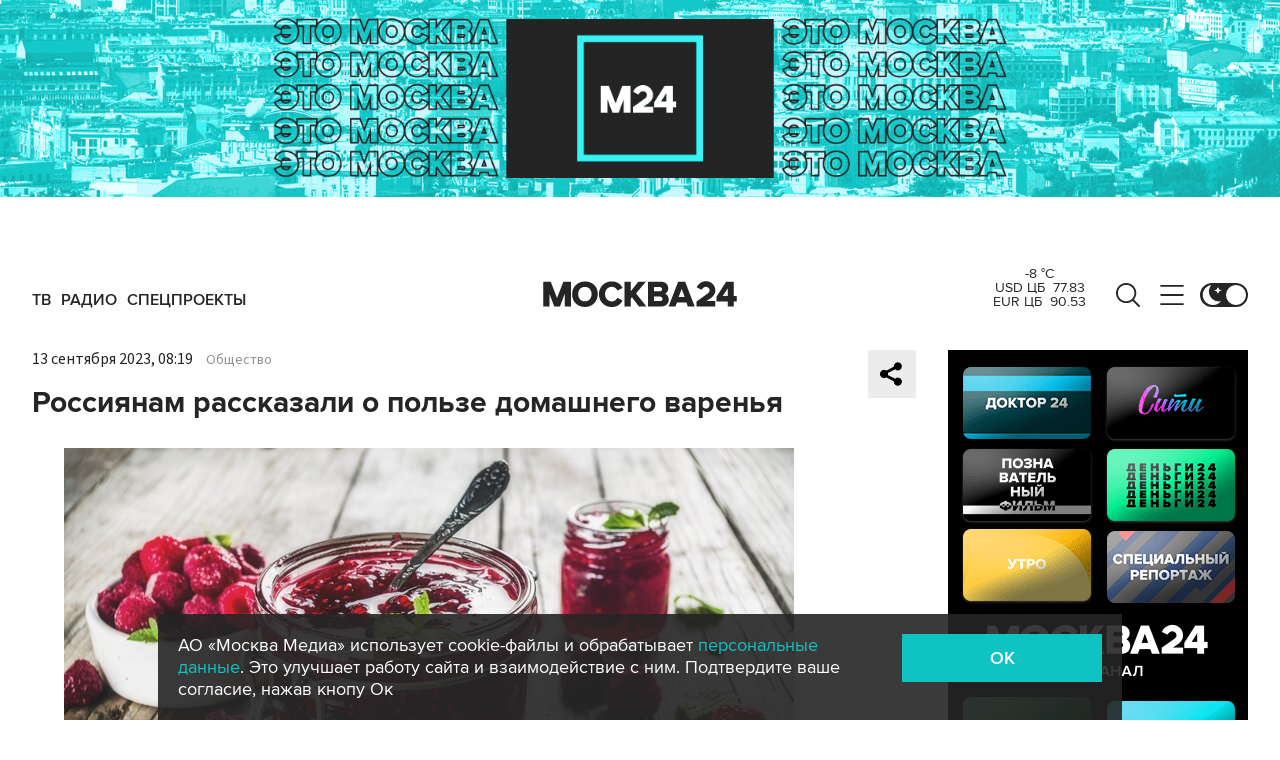

--- FILE ---
content_type: text/html; charset=utf-8
request_url: https://www.m24.ru/news/obshchestvo/13092023/618679
body_size: 30917
content:
<!DOCTYPE html>
<html lang="ru" prefix="og: http://ogp.me/ns#">
<head>
<title>Россиянам рассказали о пользе домашнего варенья – Москва 24, 13.09.2023</title>

<meta name="robots" content="all" />
<meta name="description" content="Варенье фабричного производства имеет большой срок годности, однако у такой продукции есть некоторые минусы" />
<meta name="keywords" content="общество,еда" />
<link rel="canonical" href="https://www.m24.ru/news/obshchestvo/13092023/618679" />

<meta http-equiv="Content-Type" content="text/html; charset=UTF-8" />
<meta name="viewport" content="width=device-width, maximum-scale=1">
<meta name="apple-itunes-app" content="app-id=553190495"/>
<meta name="yandex-verification" content="704310b302180edd" />

<link rel="apple-touch-icon" sizes="180x180" href="/img/fav/apple-touch-icon.png">
<link rel="icon" type="image/png" sizes="32x32" href="/img/fav/favicon-32x32.png">
<link rel="icon" type="image/png" sizes="16x16" href="/img/fav/favicon-16x16.png">
<link rel="manifest" href="/img/fav/site.webmanifest">
<link rel="mask-icon" href="/img/fav/safari-pinned-tab.svg" color="#252525">
<link rel="shortcut icon" href="/img/fav/favicon.ico">
<meta name="msapplication-TileColor" content="#ececec">
<meta name="msapplication-config" content="/img/fav/browserconfig.xml">
<meta name="theme-color" content="#ececec">

<link href='https://static.criteo.net' rel='preconnect' crossorigin>
<link href='https://an.yandex.ru' rel='preconnect' crossorigin>
<link href='https://ad.mail.ru' rel='preconnect' crossorigin>
<link href='https://smi2.ru' rel='preconnect' crossorigin>

<meta property="og:type" content="article" />
<meta property="og:title" content="Россиянам рассказали о пользе домашнего варенья" />
<meta property="og:description" content="Варенье фабричного производства имеет большой срок годности, однако у такой продукции есть некоторые минусы" />
<meta property="og:image" content="https://www.m24.ru/b/d/nBkSUhL2hFklmM--IL6BrNOp2Z318Ji-mifGnuWR9mOBdDebBizCnTY8qdJf6ReJ58vU9meMMok3Ee2nhSR6ISeO9G1N_wjJ=O3GAyx-HVh_TnVi8dGUmCw.jpg" />
<meta property="og:image:width" content="1200" />
<meta property="og:image:height" content="630" />
<meta property="og:url" content="https://www.m24.ru/news/obshchestvo/13092023/618679"/>
<meta property="og:site_name" content="m24.ru"/>

<meta name="twitter:title" content="Россиянам рассказали о пользе домашнего варенья" />
<meta name="twitter:description" content="Варенье фабричного производства имеет большой срок годности, однако у такой продукции есть некоторые минусы" />
<meta name="twitter:image" content="https://www.m24.ru/b/d/nBkSUhL2hFklmM--IL6BrNOp2Z398pj21yHDh_fH_nKUPXuaDyXTjHou4MVO6BCVoZKf9GqVe5Q_CPawk214LyWK9G1N5ho=kTzNmi93KwPca96vZbGF2w.jpg" />
<meta name="twitter:card" content="summary_large_image" />
<meta name="twitter:creator" content="@infomoscow24" />


<script type="application/ld+json">
{
	"@context": "https://schema.org",
	"@type": "NewsArticle",
	"mainEntityOfPage": {
		"@type": "WebPage",
		"@id": "https://www.m24.ru/news/obshchestvo/13092023/618679"
	},
	"headline": "Россиянам рассказали о пользе домашнего варенья",
	"description": "Варенье фабричного производства имеет большой срок годности, однако у такой продукции есть некоторые минусы",
	"author": {
		"@type": "Organization",
		"name": "m24.ru"
	}, 
	"publisher": {
		"@type": "Organization",
			"name": "m24.ru",
			"logo": {
			"@type": "ImageObject",
			"url": "https://www.m24.ru/img/favicon/48.png",
			"width": 48,
			"height": 48
			}
	},
	"datePublished": "2023-09-13",
	"dateModified": "2023-09-13",
	"image": [
		{
			"@type": "ImageObject",
			"url": "https://www.m24.ru/b/d/nBkSUhL2hFklmM--IL6BrNOp2Z318Ji-mifCm-WR9mOBdDebBizCnTY8qdJf6ReJ58vU9meMMok3Ee2nhSR6ISeO9G1N_wjJ=m5i_5CrSPojWQj5a1skd1w.jpg",
			"width": "1200",
			"height": "675"
		},
		{
			"@type": "ImageObject",
			"url": "https://www.m24.ru/b/d/nBkSUhL2hFklmM--IL6BrNOp2Z318Ji-mijFnuWR9mOBdDebBizCnTY8qdJf6ReJ58vU9meMMok3Ee2nhSR6ISeO9G1N_wjJ=xnS56CPcIpXBUq9iraj3zg.jpg",
			"width": "1200",
			"height": "900"
		},
		{
			"@type": "ImageObject",
			"url": "https://www.m24.ru/b/d/nBkSUhL2hFklmM--IL6BrNOp2Z318Ji-miDHnvyDoGuQYX7XByXLjCdwu5tI-BaO-42NvWWBK8AqGfS8kjIzIymM8G1N_xHb1A=bz6XROMKITTZkLgcUoJ-MA.jpg",
			"width": "1200",
			"height": "1200"
		}
	]
}
</script>


	<link rel="amphtml" href="https://www.m24.ru/amp/news/obshchestvo/13092023/618679">


<!--script type="text/javascript" src="/js/m.24.adwrap.4.2.js?v=1768212210" async></script-->

<script async src="https://jsn.24smi.net/smi.js"></script>

<script type="text/javascript">
	(function(w, d, n) {
		w[n] = w[n] || function () {
			(w[n].q = w[n].q || []).push(arguments)
		}
		w[n].a = +new Date()
	})(window, document, "m24");
</script>

<script async src='https://yandex.ru/ads/system/header-bidding.js'></script>
<script>
var adfoxBiddersMap = {
  "betweenDigital": "3000273",
  "adfox_adsmart": "3015154",
  "adfox_yandex_rtb.young@digitalmediagr.ru": "3217115",
//  "sape": "3029904",
  "adriver": "3146055",
  "myTarget": "3146068",
  "mediasniper": "3052286"
};

var adUnits = [
  {
    "code": "videoParent", // Видео реклама
    "codeType": "instream",
    "bids": [
      {
        "bidder": "betweenDigital",
        "params": {
          "placementId": "4758719"
        },
        "adBreakTypes": [
          "preroll",
          "midroll",
          "postroll"
        ]
      },
      {
        "bidder": "mediasniper",
        "params": {
          "placementId": "7016"
        },
        "adBreakTypes": [
          "preroll",
          "midroll",
          "postroll"
        ]
      }
    ]
  }
];

var userTimeout = 1000;

window.YaHeaderBiddingSettings = {
   biddersMap: adfoxBiddersMap,
   adUnits: adUnits,
   timeout: userTimeout,
};
</script>

<script>
window.Ya || (window.Ya = {});
window.yaContextCb = window.yaContextCb || [];
window.Ya.adfoxCode || (window.Ya.adfoxCode = {});
window.Ya.adfoxCode.hbCallbacks || (window.Ya.adfoxCode.hbCallbacks = []);
</script>
<script src="https://yandex.ru/ads/system/context.js" async></script>


<script>
window.Ya || (window.Ya = {});
window.yaContextCb = window.yaContextCb || [];
window.Ya.adfoxCode || (window.Ya.adfoxCode = {});
window.Ya.adfoxCode.hbCallbacks || (window.Ya.adfoxCode.hbCallbacks = []);
</script>
<script src="https://yandex.ru/ads/system/context.js" async></script>

<link rel="preload" href="/fonts/ProximaNova-Regular.woff2" as="font" type="font/woff" crossorigin="anonymous">
<link rel="preload" href="/fonts/ProximaNova-Semibold.woff2" as="font" type="font/woff" crossorigin="anonymous">
<link rel="preload" href="/fonts/ProximaNova-Bold.woff2" as="font" type="font/woff" crossorigin="anonymous">

<link as="style" href="/css/m24.css?v=1768212210" rel="preload" />
<link rel="stylesheet" href="/css/m24.css?v=1768212210" />

<link rel="manifest" href="/manifest.json">

<link as="script" href="/js/m24.js?v=1768212210" rel="preload"/>
<script src="/js/m24.js?v=1768212210"></script>
<script src="/packs_prod/js/application-c949ea498b225c4a8bfc.js" rel="preload"></script>

<script async src="/special/i/hdrMain.js?v=1768212210"></script>

<meta name="csrf-param" content="authenticity_token" />
<meta name="csrf-token" content="OyTdtN2zMWSEkOBKYeMOw6ExCbfrzOXPOMDh+v1ltnm4L4qkUCKEpV1t8mKfateKTI7JFs/9aGIcXtZCcUcF1Q==" />
<style>
.fx_bg main {background-color:#fff !important;position:relative}
.fx_bg.dark-theme main	{background-color:#252525 !important;position:relative}
.fx_bg .b-sidebar-news-list {padding: 0 0 0 16px !important;}
.fx_bg .b-header-adv-stripe {z-index:-1 !important;visibility:hidden}
.fx_bg .b-sidebar-news h3	{padding: 0 0 0 16px !important;}
</style>
</head>

<body>

<script>
	let theme = localStorage.getItem('data-theme'),
		live = localStorage.getItem('data-live'),
		livetop = localStorage.getItem('data-live-top'),
		liveleft = localStorage.getItem('data-live-left'),
		cookie = localStorage.getItem('data-cookie');
	if (theme === 'dark-theme') document.body.classList.add('dark-theme');
</script>

<!-- Yandex.Metrika counter -->
<script type="text/javascript" >
	(function (d, w, c) {
		(w[c] = w[c] || []).push(function() {
			try {
				w.yaCounter14130097 = new Ya.Metrika({
					id:14130097,
					clickmap:true,
					trackLinks:true,
					accurateTrackBounce:true,
					webvisor:true
				});
			} catch(e) { }
		});

		var n = d.getElementsByTagName("script")[0],
			s = d.createElement("script"),
			f = function () { n.parentNode.insertBefore(s, n); };
		s.type = "text/javascript";
		s.async = true;
		s.src = "https://mc.yandex.ru/metrika/watch.js";

		if (w.opera == "[object Opera]") {
			d.addEventListener("DOMContentLoaded", f, false);
		} else { f(); }
	})(document, window, "yandex_metrika_callbacks");
</script>
<noscript><div><img src="https://mc.yandex.ru/watch/14130097" style="position:absolute; left:-9999px;" alt="" /></div></noscript>
<!-- /Yandex.Metrika counter -->



<div class="b-page b-page_1768779140_zyAyb">

	<div class="b-header-adv-stripe g-clearfix">
		<div class="b-header-adv-stripe__banner-wrapper">
			<div class="b-header-adv-stripe__banner">

				<!--AdFox START-->
<!--yandex_sfm2307-->
<!--Площадка: m24.ru / Десктопы >576px / Верх_100%х250_(Десктоп)-->
<!--Категория: <не задана>-->
<!--Тип баннера: 100%x250 сквозной (шапка)-->
<div id="adfox_17206044918938327"></div>
<script>window.Ya.adfoxCode.hbCallbacks.push(function() {
  if (window.innerWidth > 970) {
    window.Ya.headerBidding.pushAdUnits([
        {
          code: 'adfox_17206044918938327',
          sizes: [[ 970, 250 ]],
          bids: [
            { bidder: 'betweenDigital', params: { placementId: '4760266' } },
            { bidder: 'adfox_adsmart', params: { "p1": "dbyzj", "p2": "ul" } },
            { bidder: 'myTarget', params: { placementId: '1610250' } },
            { bidder: 'adriver', params: { placementId: '160:Desktop_Billboard' } },
            { bidder: 'mediasniper', params: { placementId: '7014' } }
          ]
        }
    ]);
  }
    window.yaContextCb.push(function() {
        Ya.adfoxCode.createAdaptive({
            ownerId: 3735029,
            containerId: 'adfox_17206044918938327',
            params: { p1: 'dbgqe', p2: 'iwju' }
            }, ['desktop'], { tabletWidth: 969, phoneWidth: 576, isAutoReloads: false
          }
        );
    });
});
</script>


<!--AdFox START-->
<!--yandex_sfm2307-->
<!--Площадка: m24.ru / Десктопы >576px / Верх_100%х250_(Десктоп) // Tablet < 970 px-->
<!--Категория: <не задана>-->
<!--Тип баннера: 100%x250 сквозной (шапка)-->
<div id="adfox_173885695156668327"></div>
<script>
    window.yaContextCb.push(()=>{
        Ya.adfoxCode.createAdaptive({
            ownerId: 3735029,
            containerId: 'adfox_173885695156668327',
            params: {
                p1: 'dfzsl',
                p2: 'iwju'
            }
        }, ['tablet'], {
            tabletWidth: 969,
            phoneWidth: 830,
            isAutoReloads: false
        })
    })
</script>

<!--AdFox START-->
<!--yandex_sfm2307-->
<!--Площадка: m24.ru / Мобайл <576px / Верх_100%_250_(mobile)-->
<!--Категория: <не задана>-->
<!--Тип баннера: 100%x250 сквозной-->
<div id="adfox_171319885003418327"></div>
<script>window.Ya.adfoxCode.hbCallbacks.push(function() {
  if (window.innerWidth < 576) {
    window.Ya.headerBidding.pushAdUnits([
        {
          code: 'adfox_171319885003418327',
          sizes: [[ 300, 250 ]],
          bids: [
            { bidder: 'betweenDigital', params: { placementId: '4760265' } },
            { bidder: 'adfox_adsmart', params: { "p1": "dbyzl", "p2": "ul" } },
// dev      { bidder: 'adfox_yandex_rtb.young@digitalmediagr.ru', params: { "p1": "dfkmx", "p2": "jhci" } }, 
            { bidder: 'adfox_yandex_rtb.young@digitalmediagr.ru', params: { "p1": "dflze", "p2": "jhci" } }, // м24
//            { bidder: 'sape', params: { placementId: '892526' } },
            { bidder: 'myTarget', params: { placementId: '1611502' } },
            { bidder: 'adriver', params: { placementId: '160:Mobile_Top' } },
            { bidder: 'mediasniper', params: { placementId: '7015' } }
          ]
        }
    ]);
  }
    window.yaContextCb.push(function() {
        Ya.adfoxCode.createAdaptive({
            ownerId: 3735029,
            containerId: 'adfox_171319885003418327',
            params: { p1: 'dbgqa', p2: 'iwju' }
            }, ['phone'], { phoneWidth: 576, isAutoReloads: false
          }
        );
    });
});
</script>




<!--
<link rel="preload" as="script" href="/special/i/temp.js?v=01042024">
<script async defer src="/special/i/temp.js?v=01042024">    
</script><div style="opacity:0;visibility:hidden;display:none" class="b-tmp-top"><div class="b-tmp-tv tmp1628"><img loading="lazy" alt="" src="/special/i/dummy/a1628x250b.gif" alt="" height="250" width="1628" /></div><div class="b-tmp-tv tmp1280"><img loading="lazy" alt="" src="/special/i/dummy/a1280x250b.gif" alt="" height="250" width="1280"></div><div class="b-tmp-tv tmp-m"><img loading="lazy" alt="" src="/special/i/dummy/300x250.gif" alt="" height="250" width="300" /></div><div class="b-tmp-tv tmp900"><img loading="lazy" alt="" src="/special/i/dummy/900x250.gif" alt="" height="250" width="900" /></div></div>
-->



			</div>
		</div>
	</div>

	<div class="b-announcement" style="display:none"><p></p></div>

	<header>
		<div class="stripe">
			<div class="container">

				<a href="/" class="b-logo b-logo_desktop b-effect3">Москва 24</a>

				<div class="b-menu">
					<ul>
						<li><a href="/live"><span>ТВ</span></a></li>
						<li><a href="/radio"><span>Радио</span></a></li>
						<!--<li><a href="/rubrics/exclusives"><span>Эксклюзивы</span></a></li>-->
						<li><a href="/special/s/projects"><span>Спецпроекты</span></a></li>
					</ul>
				</div>

				<a class="b-menu-button b-menu-button_desktop b-effect3"></a>
				<a class="b-search-button b-search-button_desktop b-effect3"></a>

				<div class="b-theme-toggle b-theme-toggle_desktop b-effect3">
					<label><input type="checkbox"><span class="slider"></span></label>
				</div>
				<script>
					if (theme === 'dark-theme') document.querySelector('.b-theme-toggle_desktop input').checked = true;
				</script>

				<div class="b-informer-header b-informer-header_desktop"></div>

			</div>

			<div class="b-hidden-menu">
				<div class="container">
					<div class="columns">
						<div class="columns-left">

							<div class="b-submenu">
								<ul>
									<li><a href="/news">Новости</a></li>
									<li><a href="/articles">Истории</a></li>
									<li><a href="/galleries">Фотогалереи</a></li>
									<li><a href="/videos">Видео</a></li>
									<li><a href="/infographics">Инфографика</a></li>
									<li><a href="/audios">Аудио</a></li>
									<li><a href="/shows1">Программы</a></li>
								</ul>
							</div>
							<div class="b-submenu2">
								<ul>
									<li><a href="mailto:m24@m24.ru" class="b-window-feedback-open">Обратная связь</a></li>
									<li><a href="/contacts">Контакты</a></li>
									<li><a href="/advert">Размещение рекламы</a></li>
								</ul>
							</div>

						</div>
						<div class="columns-right">

							<div class="b-rubricator-menu">
								<div>
									<ul>
										<li><a href="/rubrics/politics/">Политика</a></li>
										<li><a href="/rubrics/society/">Общество</a></li>
										<li><a href="/rubrics/economy/">Экономика</a></li>
										<li><a href="/rubrics/world/">В мире</a></li>
										<li><a href="/rubrics/sport/">Спорт</a></li>
									</ul>
								</div>
								<div>
									<ul>
										<li><a href="/rubrics/accidents/">Происшествия</a></li>
										<li><a href="/rubrics/culture/">Культура</a></li>
										<li><a href="/rubrics/show-business/">Шоу-бизнес</a></li>
										<li><a href="/rubrics/technology/">Технологии</a></li>
										<li><a href="/rubrics/science/">Наука</a></li>
									</ul>
								</div>
								<div>
									<ul>
										<li><a href="/rubrics/auto/">Транспорт</a></li>
										<li><a href="/rubrics/city/">Город</a></li>
										<li><a href="/rubrics/security/">Безопасность</a></li>
										<li><a href="/rubrics/ecology/">Экология</a></li>
										<li><a href="/rubrics/stories/">Истории</a></li>
									</ul>
								</div>
								<div>
									<ul>
										<li><a href="/rubrics/exclusives/">Эксклюзивы</a></li>
										<li><a href="/rubrics/events/">События</a></li>
										<li><a href="https://www.m24.ru/themes/syuzhet/29012020/582">Коронавирус COVID-19</a></li>
										<li><a href="/rubrics/tourism/">Туризм</a></li>
										<li><a href="/rubrics/regions/">Регионы</a></li>
										<li><a href="/rubrics/mayor/">Мэр Москвы</a></li>
									</ul>
								</div>
							</div>

							<div class="b-services-menu b-services-menu_desktop">
								<ul>
									<li><a class="tg" href="https://t.me/infomoscow24" target="_blank">Telegram</a></li>
									<li><a class="vk" href="https://vk.com/infomoscow24" target="_blank">Вконтакте</a></li>
									<li><a class="ok" href="https://ok.ru/group/52459393974410/join" target="_blank">Одноклассники</a></li>
									<li><a class="rt" href="https://rutube.ru/channel/24309939" target="_blank">Rutube</a></li>
									<li><a class="tt" href="https://www.tiktok.com/@infomoscow24" target="_blank">Tiktok</a></li>
									<!--<li><a class="vb" href="https://invite.viber.com/?g2=AQBPHGXjMTQvn0xRRk6YTYU5aAwRHk%2F3%2FPZB7WDTB3Y2%2FB8lH%2Bqoc5Au0t5Ij5we" target="_blank">Viber</a></li>-->
									<li><a class="mx" href="https://max.ru/m24" target="_blank">Max</a></li>
									<li><a class="tw" href="https://twitter.com/infomoscow24" target="_blank">X</a></li>
								</ul>
							</div>

						</div>
					</div>
				</div>

			</div>

			<div class="b-hidden-search">
				<div class="container">

					<div class="b-search">
						<form action="/sphinx/">
							<fieldset>
							<legend>Форма поиска по сайту</legend>
							<input id="criteria" name="criteria" type="text" class="b-search__input" placeholder="Поиск по новостям, событиям, темам" />
							<input type="submit" value="" class="b-search__submit" />
							</fieldset>
						</form>
						<script type="text/javascript">
  //<![CDATA[
  var inited_criteria = 0;
  function initAutocomplete_criteria() {
    if ( !inited_criteria ) {
      new autoComplete({
        selector: '#criteria',
        source: async function(term, suggest) {
          let params = {
            t:'tags',
            w: term,
            
            
            
            
            
            
            
          };

          let query = serializeQuery(params);

          let url = '/suggest/?' + query;
          // Fetch External Data Source
          const source = await fetch(
            url,
            {
              method: "GET",
              headers: {
                'Accept': 'application/json',
                'Content-Type': 'application/json'
              },
            },
          );
          //const data = await source.text();
          const data = await source.json();
          // Returns Fetched data
          let result_arr = [];
          for( let i=0; i<data.length; i++ ) {
            result_arr.push( [ data[i][0], data[i][1] ] );
          }
          suggest( result_arr );
        },
        renderItem: function (item, search){
          // escape special characters
          search = search.replace(/[-\/\\^$*+?.()|[\]{}]/g, '\\$&');
          let re = new RegExp("(" + search.split(' ').join('|') + ")", "gi");
          return '<div class="autocomplete-suggestion" data-id="' + item[0] + '" data-val="' + item[1].replace(/"/g, '&quot;') + '">' + item[1].replace(re, "<b>$1</b>") + '</div>';
        },
        minChars: 2,
        delay: 500,
        cache: 0
      });
      inited_criteria = 1;
    }
  }
  document.querySelector('#criteria').addEventListener('focus', function(){
    //console.log('id - criteria');
    initAutocomplete_criteria();
  });
  //]]>
</script>
					</div>

					<div class="b-search-menu">
						<p class="b-search-menu__header"></p>
						<ul>
							<!--<li><a href="/tag/%D0%B7%D0%B0%20%D1%80%D1%83%D0%B1%D0%B5%D0%B6%D0%BE%D0%BC/">за рубежом</a></li>-->
							<!--<li><a href="/tag/%D0%BC%D0%B5%D1%82%D1%80%D0%BE/">метро</a></li>-->
							<!--<li><a href="/tag/%D0%B1%D0%B5%D0%B7%D0%BE%D0%BF%D0%B0%D1%81%D0%BD%D0%BE%D1%81%D1%82%D1%8C/">безопасность</a></li>-->
						<li><a href="/tag/город/">город</a></li>
						<li><a href="/tag/политика/">политика</a></li>
						<li><a href="/tag/безопасность/">безопасность</a></li>
						</ul>
					</div>
				</div>
			</div>

		</div>

		<div class="stripe-mobile">
			<div class="container">

				<a href="/" class="b-logo b-logo_mobile">Москва 24</a>

				<a class="b-menu-button b-menu-button_mobile"></a>
				<a class="b-live-button b-live-button_mobile"></a>

				<div class="b-theme-toggle b-theme-toggle_mobile">
					<label><input type="checkbox"><span class="slider"></span></label>
				</div>
				<script>
					if (theme === 'dark-theme') document.querySelector('.b-theme-toggle_mobile input').checked = true;
				</script>

				<div class="b-informer-header b-informer-header_mobile"></div>

			</div>

			<div class="b-hidden-mobile-menu">
				<div class="container">

					<div class="b-mobile-menu">
						<div>
							<ul>
								<li><a href="/live">ТВ</a></li>
								<li><a href="/radio">Радио</a></li>
								<li><a href="/rubrics/exclusives">Эксклюзивы</a></li>
								<li><a href="/special/s/projects">Спецпроекты</a></li>
							</ul>
						</div>
					</div>

					<div class="b-mobile-search">
						<form action="/sphinx/">
							<fieldset>
							<legend>Форма поиска по сайту</legend>
							<input id="criteria2" name="criteria" type="text" class="b-mobile-search__input" placeholder="Поиск по новостям, событиям, темам" />
							<input type="submit" value="" class="b-mobile-search__submit" />
							</fieldset>
						</form>
						<script type="text/javascript">
  //<![CDATA[
  var inited_criteria2 = 0;
  function initAutocomplete_criteria2() {
    if ( !inited_criteria2 ) {
      new autoComplete({
        selector: '#criteria2',
        source: async function(term, suggest) {
          let params = {
            t:'tags',
            w: term,
            
            
            
            
            
            
            
          };

          let query = serializeQuery(params);

          let url = '/suggest/?' + query;
          // Fetch External Data Source
          const source = await fetch(
            url,
            {
              method: "GET",
              headers: {
                'Accept': 'application/json',
                'Content-Type': 'application/json'
              },
            },
          );
          //const data = await source.text();
          const data = await source.json();
          // Returns Fetched data
          let result_arr = [];
          for( let i=0; i<data.length; i++ ) {
            result_arr.push( [ data[i][0], data[i][1] ] );
          }
          suggest( result_arr );
        },
        renderItem: function (item, search){
          // escape special characters
          search = search.replace(/[-\/\\^$*+?.()|[\]{}]/g, '\\$&');
          let re = new RegExp("(" + search.split(' ').join('|') + ")", "gi");
          return '<div class="autocomplete-suggestion" data-id="' + item[0] + '" data-val="' + item[1].replace(/"/g, '&quot;') + '">' + item[1].replace(re, "<b>$1</b>") + '</div>';
        },
        minChars: 2,
        delay: 500,
        cache: 0
      });
      inited_criteria2 = 1;
    }
  }
  document.querySelector('#criteria2').addEventListener('focus', function(){
    //console.log('id - criteria2');
    initAutocomplete_criteria2();
  });
  //]]>
</script>
					</div>

					<div class="b-mobile-themes">
						<div>
							<ul>
								<li><a href="https://www.m24.ru/themes/syuzhet/17102025/605">Зима в Москве</a></li>
								<li><a href="https://online.m24.ru/">Москва онлайн</a></li>
							</ul>
						</div>
					</div>

					<div class="b-mobile-menu-columns">
						<div class="b-mobile-menu-column">

							<div class="b-mobile-submenu">
								<ul>
									<li><a href="/news">Новости</a></li>
									<li><a href="/articles">Истории</a></li>
									<li><a href="/galleries">Фотогалереи</a></li>
									<li><a href="/videos">Видео</a></li>
									<li><a href="/infographics">Инфографика</a></li>
									<li><a href="/audios">Аудио</a></li>
									<li><a href="/shows1">Программы</a></li>
								</ul>
							</div> 
						</div>

						<div class="b-mobile-menu-column">

							<div class="b-mobile-rubricator-menu">
								<ul>
									<li><a href="/rubrics/politics/">Политика</a></li>
									<li><a href="/rubrics/society/">Общество</a></li>
									<li><a href="/rubrics/economy/">Экономика</a></li>
									<li><a href="/rubrics/world/">В мире</a></li>
									<li><a href="/rubrics/sport/">Спорт</a></li>
									<li><a href="/rubrics/accidents/">Происшествия</a></li>
									<li><a href="/rubrics/culture/">Культура</a></li>
								</ul>
							</div>

							<div class="b-mobile-submenu2">
								<ul>
									<li><a href="mailto:m24@m24.ru" class="b-window-feedback-open">Обратная связь</a></li>
									<li><a href="/contacts">Контакты</a></li>
									<li><a href="/advert">Размещение рекламы</a></li>
								</ul>
							</div>
						</div>
					</div>


					<div class="b-services-menu b-services-menu_mobile">
						<ul>
							<li><a class="tg" href="https://t.me/infomoscow24" target="_blank">Telegram</a></li>
							<li><a class="vk" href="https://vk.com/infomoscow24" target="_blank">Вконтакте</a></li>
							<li><a class="ok" href="https://ok.ru/group/52459393974410/join" target="_blank">Одноклассники</a></li>
							<li><a class="rt" href="https://rutube.ru/channel/24309939" target="_blank">Rutube</a></li>
							<li><a class="tt" href="https://www.tiktok.com/@infomoscow24" target="_blank">Tiktok</a></li>
							<!--<li><a class="vb" href="https://invite.viber.com/?g2=AQBPHGXjMTQvn0xRRk6YTYU5aAwRHk%2F3%2FPZB7WDTB3Y2%2FB8lH%2Bqoc5Au0t5Ij5we" target="_blank">Viber</a></li>-->
							<li><a class="mx" href="https://max.ru/m24" target="_blank">Max</a></li>
							<li><a class="tw" href="https://twitter.com/infomoscow24" target="_blank">X</a></li>
						</ul>
					</div>

				</div>
			</div>

		</div>

		<div class="stripe-mobile2"></div>

	</header>

	<main>


		<section class="b-stories">
			<div class="container2">

				<div class="b-stories-list">
					<div>
						<ul>
							<li><a class="story-item" data-id="292" data-idx="0"><img src="/b/d/nBkSUhL2h1IvmM2_I76BrNOp2Z318Jj20yPFh_fH_nKUPXuaDyXTjHou4MVO6BCVoZKf9GqVe5Q_CPawk214LyWK9G1N5ho=bQVAeMlcdm8Z3KCOs6oc8A.jpg" width="120" height="120" alt="" loading="lazy" /></a></li>
							<li><a class="story-item" data-id="291" data-idx="1"><img src="/b/d/nBkSUhL2h1IvmM2xIb6BrNOp2Z318Jj20yPFh_fH_nKUPXuaDyXTjHou4MVO6BCVoZKf9GqVe5Q_CPawk214LyWK9G1N5ho=Eq8nz1LhYR0iuycuZoFY4w.jpg" width="120" height="120" alt="" loading="lazy" /></a></li>
							<li><a class="story-item" data-id="290" data-idx="2"><img src="/b/d/nBkSUhL2h1IvmM6-Ib6BrNOp2Z318Jj20yPFh_fH_nKUPXuaDyXTjHou4MVO6BCVoZKf9GqVe5Q_CPawk214LyWK9G1N5ho=ceIr-JfdZIffsp6krCJ0aA.jpg" width="120" height="120" alt="" loading="lazy" /></a></li>
							<li><a class="story-item" data-id="289" data-idx="3"><img src="/b/d/nBkSUhL2h1IvmM6_Ib6BrNOp2Z318Jj20yPFh_fH_nKUPXuaDyXTjHou4MVO6BCVoZKf9GqVe5Q_CPawk214LyWK9G1N5ho=eEoYAJ1BY2MhHYqIthbz6g.jpg" width="120" height="120" alt="" loading="lazy" /></a></li>
							<li><a class="story-item" data-id="288" data-idx="4"><img src="/b/d/nBkSUhL2h1IvmM61JL6BrNOp2Z318Jj20yPFh_fH_nKUPXuaDyXTjHou4MVO6BCVoZKf9GqVe5Q_CPawk214LyWK9G1N5ho=yuDozMS5v5VePxD0z6kmZw.jpg" width="120" height="120" alt="" loading="lazy" /></a></li>
							<li><a class="story-item" data-id="287" data-idx="5"><img src="/b/d/nBkSUhL2h1IvmcizJ76BrNOp2Z318Jj20yPFh_fH_nKUPXuaDyXTjHou4MVO6BCVoZKf9GqVe5Q_CPawk214LyWK9G1N5ho=o9aiK7war2-CimtI269qPg.jpg" width="120" height="120" alt="" loading="lazy" /></a></li>
							<li><a class="story-item" data-id="286" data-idx="6"><img src="/b/d/nBkSUhL2h1Ivmcm-I76BrNOp2Z318Jj20yPFh_fH_nKUPXuaDyXTjHou4MVO6BCVoZKf9GqVe5Q_CPawk214LyWK9G1N5ho=f5qZNrQ7HN5PDx7-_AKftg.jpg" width="120" height="120" alt="" loading="lazy" /></a></li>
							<li><a class="story-item" data-id="285" data-idx="7"><img src="/b/d/nBkSUhL2h1IvmcmyJ76BrNOp2Z318Jj20yPFh_fH_nKUPXuaDyXTjHou4MVO6BCVoZKf9GqVe5Q_CPawk214LyWK9G1N5ho=Gk1p2SqBTHXTMVN-9RxvsA.jpg" width="120" height="120" alt="" loading="lazy" /></a></li>
						</ul>
					</div>
				</div>

			</div>
		</section>


		<div class="columns">

			<div class="columns-left columns-left-sticky">
				<div class="b-sticky-sidebar">

	<a class="b-sidebar-button"><span>Новости</span></a>


	<div class="b-sidebar-live">
        <iframe loading="lazy" allowfullscreen="" src="/tv"></iframe>
		<!--<iframe loading="lazy" allowfullscreen="" src="https://player.vgtrk.com/iframe/live/id/1661/showZoomBtn/false/isPlay/true/mute/true/sid/m24"></iframe>-->
	</div>

	<div class="b-sidebar-news">
		<h3><a href="/news">Новости</a></h3>

		<div class="b-sidebar-news-list">
			<ul>
				<li class="selected">
					<p class="b-sidebar-news-list__header"><a href="/rubrics/mayor/">Мэр Москвы</a></p>
					<p class="b-sidebar-news-list__title"><a href="/news/mehr-Moskvy/18012026/864849" class="b-effect2"><i class="b-list__img"><img src="/b/d/nBkSUhL2h1IvmMi1Jr6BrNOp2Z339Jj20CHGh_fH_nKUPXuaDyXTjHou4MVO6BCVoZKf9GqVe5Q_CPawk214LyWK9G1N5ho=AGTX56yonU3mOY__s4RmRg.jpg" width="300" height="169" alt="" loading="lazy" /></i>Собянин рассказал, как улучшат инфраструктуру около станции &quot;Воронцовская&quot; БКЛ</a></p>
				</li>
				<li>
					<p class="b-list__date">02:25</p>
					<p class="b-sidebar-news-list__title"><a href="/news/proisshestviya/19012026/864924">Число жертв при сходе скоростных поездов в Испании достигло 21</a></p>
					<p class="b-list__tags"><a href="/tag/происшествия">происшествия</a><a href="/tag/за-рубежом">за рубежом</a></p>
				</li>
				<li>
					<p class="b-list__date">02:15</p>
					<p class="b-sidebar-news-list__title"><a href="/news/ehkonomika/19012026/864923">Золотой запас России достиг рекордных объемов</a></p>
					<p class="b-list__tags"><a href="/tag/экономика">экономика</a></p>
				</li>
				<li>
					<p class="b-list__date">01:59</p>
					<p class="b-sidebar-news-list__title"><a href="/news/kultura/19012026/864922">Умер режиссер мультфильма &quot;Король Лев&quot; Роджер Аллерс</a></p>
					<p class="b-list__tags"><a href="/tag/культура">культура</a></p>
				</li>
				<li>
					<p class="b-list__date">01:46</p>
					<p class="b-sidebar-news-list__title"><a href="/news/proisshestviya/19012026/864921">Десять человек погибли при сходе с рельсов двух поездов в Испании</a></p>
					<p class="b-list__tags"><a href="/tag/происшествия">происшествия</a><a href="/tag/за-рубежом">за рубежом</a></p>
				</li>
				<li>
					<p class="b-list__date">01:24</p>
					<p class="b-sidebar-news-list__title"><a href="/news/politika/19012026/864920">Спецслужбы США ведут расследование в отношении главы Венесуэлы Родригес – СМИ</a></p>
					<p class="b-list__tags"><a href="/tag/политика">политика</a><a href="/tag/за-рубежом">за рубежом</a></p>
				</li>
				<li>
					<p class="b-list__date">00:55</p>
					<p class="b-sidebar-news-list__title"><a href="/news/proisshestviya/19012026/864919">Число погибших при сходе скоростных поездов в Испании увеличилось до семи</a></p>
					<p class="b-list__tags"><a href="/tag/происшествия">происшествия</a><a href="/tag/за-рубежом">за рубежом</a></p>
				</li>
				<li>
					<p class="b-list__date">00:35</p>
					<p class="b-sidebar-news-list__title"><a href="/news/proisshestviya/19012026/864918">Крупный пожар вспыхнул на птицефабрике в Чувашии</a></p>
					<p class="b-list__tags"><a href="/tag/происшествия">происшествия</a><a href="/tag/пожар">пожар</a><a href="/tag/регионы">регионы</a></p>
				</li>
				<li>
					<p class="b-list__date">00:16</p>
					<p class="b-sidebar-news-list__title"><a href="/news/proisshestviya/19012026/864917">Грузовик въехал в стоявший автомобиль на СВХ</a></p>
					<p class="b-list__tags"><a href="/tag/происшествия">происшествия</a><a href="/tag/ДТП">ДТП</a><a href="/tag/город">город</a></p>
				</li>
				<li>
					<p class="b-list__date">18.01 23:59</p>
					<p class="b-sidebar-news-list__title"><a href="/news/proisshestviya/18012026/864915">Два скоростных поезда сошли с рельсов в испанской провинции Кордова</a></p>
					<p class="b-list__tags"><a href="/tag/происшествия">происшествия</a><a href="/tag/за-рубежом">за рубежом</a></p>
				</li>
				<li>
					<p class="b-list__date">18.01 22:55</p>
					<p class="b-sidebar-news-list__title"><a href="/news/proisshestviya/18012026/864911">Грузовой самосвал разрушил переходной мост на М-4 Дон в Ростовской области</a></p>
					<p class="b-list__tags"><a href="/tag/происшествия">происшествия</a><a href="/tag/ДТП">ДТП</a><a href="/tag/регионы">регионы</a></p>
				</li>
				<li>
					<p class="b-list__date">18.01 22:33</p>
					<p class="b-sidebar-news-list__title"><a href="/news/nauka/18012026/864910">Первая в 2026 году вспышка высшего класса X произошла на Солнце</a></p>
					<p class="b-list__tags"><a href="/tag/наука">наука</a></p>
				</li>
				<li>
					<p class="b-list__date">18.01 22:14</p>
					<p class="b-sidebar-news-list__title"><a href="/news/obshchestvo/18012026/864907">Морозы до 20 градусов ожидаются в Москве к концу следующей недели</a></p>
					<p class="b-list__tags"><a href="/tag/общество">общество</a><a href="/tag/погода">погода</a><a href="/tag/город">город</a></p>
				</li>
				<li>
					<p class="b-list__date">18.01 21:50</p>
					<p class="b-sidebar-news-list__title"><a href="/news/transport/18012026/864906">Свыше 104 тыс пассажиров воспользовались услугами столичных вокзалов в праздники</a></p>
					<p class="b-list__tags"><a href="/tag/транспорт">транспорт</a><a href="/tag/город">город</a></p>
				</li>
				<li>
					<p class="b-list__date">18.01 21:27</p>
					<p class="b-sidebar-news-list__title"><a href="/news/obshchestvo/18012026/864901">Эксперт опроверг данные об угрозе распространения опасного аденовируса</a></p>
					<p class="b-list__tags"><a href="/tag/общество">общество</a></p>
				</li>
				<li>
					<p class="b-list__date">18.01 21:00</p>
					<p class="b-sidebar-news-list__title"><a href="/news/politika/18012026/864900">Боец Чимаев опубликовал фото с Адамом Кадыровым после информации о гибели в ДТП</a></p>
					<p class="b-list__tags"><a href="/tag/политика">политика</a><a href="/tag/общество">общество</a></p>
				</li>
				<li>
					<p class="b-list__date">18.01 20:39</p>
					<p class="b-sidebar-news-list__title"><a href="/news/politika/18012026/864899">Пушилин заявил, что ВС РФ осталось около 30 км до Славянска</a></p>
					<p class="b-list__tags"><a href="/tag/политика">политика</a></p>
				</li>
				<li>
					<p class="b-list__date">18.01 20:20</p>
					<p class="b-sidebar-news-list__title"><a href="/news/proisshestviya/18012026/864897">Неизвестные разбили мемориал Анны Политковской в Москве</a></p>
					<p class="b-list__tags"><a href="/tag/происшествия">происшествия</a><a href="/tag/город">город</a></p>
				</li>
				<li>
					<p class="b-list__date">18.01 20:05</p>
					<p class="b-sidebar-news-list__title"><a href="/news/gorod/18012026/864895">Крещенские купания начались в Москве</a></p>
					<p class="b-list__tags"><a href="/tag/город">город</a></p>
				</li>
				<li>
					<p class="b-list__date">18.01 20:00</p>
					<p class="b-sidebar-news-list__title"><a href="/news/regiony/18012026/864894">Подростки в Майкопе избили школьницу по дороге домой</a></p>
					<p class="b-list__tags"><a href="/tag/регионы">регионы</a><a href="/tag/происшествия">происшествия</a></p>
				</li>
				<li>
					<p class="b-list__date">18.01 19:38</p>
					<p class="b-sidebar-news-list__title"><a href="/news/politika/18012026/864893">Военнослужащие бундесвера покинули Гренландию без объяснения причин – СМИ</a></p>
					<p class="b-list__tags"><a href="/tag/политика">политика</a><a href="/tag/за-рубежом">за рубежом</a></p>
				</li>
				<li>
					<p class="b-list__date">18.01 19:21</p>
					<p class="b-sidebar-news-list__title"><a href="/news/sport/18012026/864891">Вяльбе заявила, что FIS больше не выдаст нейтральный статус российским лыжникам</a></p>
					<p class="b-list__tags"><a href="/tag/спорт">спорт</a></p>
				</li>
				<li>
					<p class="b-list__date">18.01 19:03</p>
					<p class="b-sidebar-news-list__title"><a href="/news/proisshestviya/18012026/864888">Перелом и сотрясение обнаружили врачи у избитого в Екатеринбурге подростка</a></p>
					<p class="b-list__tags"><a href="/tag/происшествия">происшествия</a><a href="/tag/регионы">регионы</a></p>
				</li>
				<li>
					<p class="b-list__date">18.01 18:39</p>
					<p class="b-sidebar-news-list__title"><a href="/news/vlast/18012026/864887">В России намерены уточнить требования к земельным участкам</a></p>
					<p class="b-list__tags"><a href="/tag/власть">власть</a><a href="/tag/общество">общество</a></p>
				</li>
				<li>
					<p class="b-list__date">18.01 18:14</p>
					<p class="b-sidebar-news-list__title"><a href="/news/proisshestviya/18012026/864881">Уголовное дело возбуждено после падения наледи на коляску с ребенком в Москве</a></p>
					<p class="b-list__tags"><a href="/tag/происшествия">происшествия</a><a href="/tag/погода">погода</a><a href="/tag/город">город</a></p>
				</li>
				<li>
					<p class="b-list__date">18.01 18:12</p>
					<p class="b-sidebar-news-list__title"><a href="/news/proisshestviya/18012026/864880">Проживавший в Гоа россиянин признался в убийстве трех женщин – СМИ</a></p>
					<p class="b-list__tags"><a href="/tag/происшествия">происшествия</a><a href="/tag/за-рубежом">за рубежом</a></p>
				</li>
			</ul>

		</div>

	</div>

</div>
<script>
let sidebar_page = 2;
// ограничение на 50 страниц
if ( sidebar_page > 50 ) {
	sidebar_page = 50
}

let sidebar_add_materials = 1;

// window.addEventListener('scroll', function(e) {
document.querySelector('.b-sticky-sidebar').addEventListener('scroll', function(e) {
	// console.log( this.scrollHeight + ' | ' + this.scrollTop + ' | ' + this.offsetHeight + ' | ' + add_materials );
	if( ( this.scrollTop + this.offsetHeight + 100 ) >= this.scrollHeight && sidebar_add_materials ){
		sidebar_add_materials = 0;
		// console.log('ура! конец страницы!');
		// if ( !document.querySelector('.b-materials-list-loader') ) {
		// 	let materials_list = document.querySelectorAll('.b-sidebar-news-list ul');
		// 	materials_list[ materials_list.length - 1 ].insertAdjacentHTML('beforeend', '<p class="b-materials-list-loader">Подождите, идёт загрузка ...</p>');
		// }

		let params = {
			'page' : sidebar_page,
			'ajax' : '1',
			'main' : '1'
		};

		let query = Object.keys(params)
			.map(k => encodeURIComponent(k) + '=' + encodeURIComponent(params[k]))
			.join('&');

		let url = '/news?' + query;

		fetch( url, {
			method: "GET",
			headers: {
				'Content-Type': 'text/html'
			},
		} )
		.then( response => {
			if ( response.ok ) {
				return response.text();
			}
		})
		.then( data => {
			// // удаляем лого загрузки
			// let loader = document.querySelector('.b-materials-list-loader');
			// loader.parentNode.removeChild( loader );

			// добавляем контент
			let materials_list = document.querySelectorAll('.b-sidebar-news-list ul');
			let total = data.match(/<li>/g).length;
			if ( total ) {
				materials_list[ materials_list.length - 1 ].insertAdjacentHTML('beforeend', data);
				if ( total == 25 && sidebar_page < 50 ) {
					sidebar_add_materials = 1;
				}
			}

			sidebar_page++;
		});

		return false;
	}
});
</script>
			</div>
			<div class="columns-right">
				







<div id="MaterialId_618679_news" class="b-content-wrapper active-page" data-title="Россиянам рассказали о пользе домашнего варенья" data-desc="Варенье фабричного производства имеет большой срок годности, однако у такой продукции есть некоторые минусы" data-img="/b/d/nBkSUhL2hFklmM--IL6BrNOp2Z318Ji-mifCm-WR9mOBdDebBizCnTY8qdJf6ReJ58vU9meMMok3Ee2nhSR6ISeO9G1N_wjJ=m5i_5CrSPojWQj5a1skd1w.jpg" data-href="/news/obshchestvo/13092023/618679" data-id="618679">

	<div class="b-content">

		<div class="columns2">
			<div class="columns2-left columns2-left_sticky">

				<div class="b-material b-material_news" data-io-article-url="https://www.m24.ru/news/obshchestvo/13092023/618679">

					<!--<div class="b-adv-mobile-top"></div>-->

					<div class="b-material-share-block b-material-share-block_1768212210_lMm45">
    <a class="b-material-share-block__button"></a>
    <div class="b-material-share">
        <ul>
            <li class="tg"><a href="https://telegram.me/share/url?url=https://www.m24.ru/news/obshchestvo/13092023/618679&amp;text=Россиянам рассказали о пользе домашнего варенья&amp;utm_source=share2" href="" rel="nofollow noopener" target="_blank" title="Telegram">Telegram</a></li>        
            <li class="vk"><a onclick="window.open(this.href,'','toolbar=0,status=0,width=626,height=436');return false" href="https://vk.com/share.php?url=https://www.m24.ru/news/obshchestvo/13092023/618679&amp;title=Россиянам рассказали о пользе домашнего варенья&amp;utm_source=share2" rel="nofollow noopener" target="_blank" title="Вконтакте">Вконтакте</a></li>
            <li class="ok"><a onclick="window.open(this.href,'','toolbar=0,status=0,width=626,height=436');return false" href="https://connect.ok.ru/offer?url=https://www.m24.ru/news/obshchestvo/13092023/618679&amp;title=Россиянам рассказали о пользе домашнего варенья&amp;utm_source=share2" rel="nofollow noopener" target="_blank" title="Одноклассники">Одноклассники</a></li>
            <li class="wa"><a href="https://api.whatsapp.com/send?text=Россиянам рассказали о пользе домашнего варенья https://www.m24.ru/news/obshchestvo/13092023/618679&amp;utm_source=share2" rel="nofollow noopener" target="_blank" title="WhatsApp">WhatsApp</a></li>
        </ul>
    </div>
</div>

<script>
    document.querySelector('.b-material-share-block_1768212210_lMm45 .b-material-share-block__button').addEventListener('click', (e) => {

        let share_buttons = document.querySelector('.b-material-share-block_1768212210_lMm45 .b-material-share');

        if (window.getComputedStyle(share_buttons).display === 'block') {
            share_buttons.style.display = 'none';
        } else {
            share_buttons.style.display = 'block';
        }

    })

</script>

					<div class="b-material-before-body">

						<div class="b-material__rubrics">
							<p class="b-material__date">13 сентября 2023, 08:19</p>
							<a href="/rubrics/society">Общество</a>
						</div>

						<h1>Россиянам рассказали о пользе домашнего варенья</h1>

					</div>

					<div class="b-material-body">

						<div>

							<div class="b-material-incut-m-image"><img src="/b/d/nBkSUhL2hFklmM--IL6BrNOp2Z3z8Zj21iDEh_fH_nKUPXuaDyXTjHou4MVO6BCVoZKf9GqVe5Q_CPawk214LyWK9G1N5ho=OvF4ZENnIR8DPBqacVBYMA.jpg" width="730" height="411" /><p class="desc">Фото: 123RF/bondd</p></div>
							<!-- 1 b-material-incut 730x487 -->
							<!-- 2 b-material-incut-m-image 580xp -->

							<p>Варенье фабричного производства имеет большой срок годности, однако у такой продукции есть некоторые минусы. Об этом кандидат медицинских наук, диетолог Ирина Бережная сообщила в эфире радио <a href="http://radiosputnik.ria.ru" target="_blank">Sputnik</a>. </p><p>"К сожалению, ГОСТы предусматривают очень сильную термическую обработку варенья, конфитюра и джема. Это нужно, чтобы они дольше хранились, чтобы они были безопасными для широкого круга покупателей. Однако сильная термическая обработка "убивает" все натуральные витамины", – заявила она. </p><p>При этом если в готовом продукте и есть витамины, то они были добавлены потом, добавила Бережная. Кроме важных элементов, в домашнем варенье по сравнению с магазинным лучше сохраняются и другие полезные вещества. </p><p>По словам эксперта, у такого варенья существует как минимум четыре преимущества, причем в наибольшей степени это касается так называемых "пятиминуток". В нем сохраняется какое-то количество витамина C, антиоксидантов, клетчатки, а также летний вкус. </p><p>Ранее врач-диетолог, нутрициолог Евгений Арзамасцев <a href="http://m24.ru/news/obshchestvo/12092023/618458">рассказал</a>, что абрикосовое и клубничное варенья считаются самыми опасными для здоровья. Некоторые ингредиенты могут делать десерт еще более сладким, что неполезно для тела человека.</p><div class="b-material-incut-video-player"><div class="player"><div><iframe src="https://m24.ru/videos/611994/external" loading="lazy" frameborder="0" allowfullscreen></iframe></div></div><p class="desc">Эксперты рассказали, как выбрать джем</p></div><div class="b-material-incut-themes-links"><p class="title">Читайте также</p></p><ul><li><a href="https://www.m24.ru/news/obshchestvo/04082023/605033">Врач предупредила о тяжелых последствиях шоколадной диеты</a></li><li><a href="https://www.m24.ru/news/obshchestvo/01062023/583417">Диетолог рассказала, как правильно употреблять сезонные ягоды</a></li></ul><br /><p></div>

							<div class="b-material-author-and-themes clearfix">


</div>



							<div class="b-material__tags">
								<a href="/tag/общество">общество</a><a href="/tag/еда">еда</a>
							</div>

								<div id="widget_pRR78XMHfI"></div>
<script>
// document.addEventListener('DOMContentLoaded', function(){
// });
	function telegram_widget() {
		fetch( 'https://www.m24.ru/widgets/telegram', { method: "GET" } )
		.then( response => {
			if ( response.ok ) {
				return response.text();
			}
		})
		.then( data => {
			document.querySelector( '#widget_pRR78XMHfI' ).innerHTML = data;

			let telegram_widget_slider = new Glide('#widget_pRR78XMHfI .b-telegram-widget-slider', {
				type: 'carousel',
				perView: 4,
				gap: 0,
				rewind: false,
				bound: true,
				breakpoints: {
					1600: {
						perView: 3
					},
					576: {
						perView: 2
					}
				}
			})

			telegram_widget_slider.mount();
		});
	}

	if (document.readyState == 'loading') {
		document.addEventListener('DOMContentLoaded', telegram_widget);
	} else {
		telegram_widget();
	}
</script>
<style>
.b-telegram-widget, .b-material__tags + div[id^="widget_"] {display: block !important}
</style>

						</div>

					</div>

					<div class="b-material-after-body">
					</div>

				</div>

				<!--materials bottom-->
<!--Incut All upd1-->
<!--nothing here-->


<style>
	.b-page_invert .container_92880 {background:none !important;border-color:#fff !important}
	.b-page_invert .container_92880 a {color:#fff !important}
	.b-page_invert .header_92880 {background:#272f4c !important;color:#fff !important}
</style>

<div id="unit_92880"><a href="http://smi2.ru/" >Новости СМИ2</a></div>
<script type="text/javascript" charset="utf-8">
	document.addEventListener('DOMContentLoaded', function(){
		var sc = document.createElement('script'); sc.type = 'text/javascript'; sc.async = true;
		sc.src = '//smi2.ru/data/js/92880.js'; sc.charset = 'utf-8';
		var s = document.getElementsByTagName('script')[0]; s.parentNode.insertBefore(sc, s);
	}());
</script>

<div class="smi24__informer smi24__auto" data-smi-blockid="30793"></div>
<div class="smi24__informer smi24__auto" data-smi-blockid="30792"></div>
<script>(window.smiq = window.smiq || []).push({});</script>

<div id="superfooter"></div>
<script type="text/javascript">
	m24('ad', 'show', 'superfooter', { scroll: true, rate: 50 })
</script>

<div style="width:100%;overflow:hidden">
    <div id="middle_i"></div>
    <script type="text/javascript">
        m24('ad', 'show', 'middle_i', { scroll: true, rate: 50, mobile: true })
    </script>
</div>

<div style="width:100%;overflow:hidden">

<!--AdFox START-->
<!--yandex_sfm2307-->
<!--Площадка: m24.ru / Внутренние / Inpage 100% x 480max Десктоп-->
<!--Категория: <не задана>-->
<!--Тип баннера: Inpage 100% x 480max-->
<div id="adfox_171715142259868327-1768779140-zBJu5"></div>
<script>window.Ya.adfoxCode.hbCallbacks.push(function() {
  if (window.innerWidth > 728) {
    window.Ya.headerBidding.pushAdUnits([
        {
          code: 'adfox_171715142259868327-1768779140-zBJu5',
          sizes: [[728, 90]],
          bids: [
            { bidder: 'betweenDigital', params: { placementId: '4772183' } },
            { bidder: 'adfox_adsmart', params: { "p1": "dbzbz", "p2": "ul" } },
            { bidder: 'myTarget', params: { placementId: '1611498' } },
            { bidder: 'adriver', params: { placementId: '160:Desktop_after_article' } },
// dev      { bidder: 'adfox_yandex_rtb.young@digitalmediagr.ru', params: { "p1": "dflhw", "p2": "jiko" } }, 
            { bidder: 'adfox_yandex_rtb.young@digitalmediagr.ru', params: { "p1": "dflym", "p2": "jiko" } }, // м24
            { bidder: 'mediasniper', params: { placementId: '12801' } }
          ]
        }
    ]);
  }
    window.yaContextCb.push(function() {
        Ya.adfoxCode.createAdaptive({
            ownerId: 3735029,
            containerId: 'adfox_171715142259868327-1768779140-zBJu5',
            params: { p1: 'dcmsn', p2: 'iyou' },
            lazyLoad: { fetchMargin: 150, mobileScaling: 1 }
            }, ['desktop', 'tablet'], { tabletWidth: 992, phoneWidth: 576, isAutoReloads: false
          }
        );
    });
});
</script>

</div>

<!--AdFox START-->
<!--yandex_sfm2307-->
<!--Площадка: m24.ru / Внутренние / Inpage 100% x 480max mobile-->
<!--Категория: <не задана>-->
<!--Тип баннера: Inpage 100% x 480max-->
<!--<div id="adfox_171706376310878327"></div>-->
<div id="adfox_171706376310878327-1768779140-WP51u"></div>
<script>window.Ya.adfoxCode.hbCallbacks.push(function() {
  if (window.innerWidth < 576) {
    window.Ya.headerBidding.pushAdUnits([
        {
          code: 'adfox_171706376310878327-1768779140-WP51u',
          sizes: [[ 300, 250 ], [ 320, 50 ], [ 320, 100 ], [ 336, 280 ], [ 240, 400 ], [ 300, 300 ], [ 320, 480 ]],
          bids: [
            { bidder: 'betweenDigital', params: { placementId: '4772193' } },
            { bidder: 'adfox_adsmart', params: { "p1": "dbzbz", "p2": "ul" } },
            { bidder: 'myTarget', params: { placementId: '1611504' } },
            { bidder: 'adriver', params: { placementId: '160:Mobile_After_Article' } },
// dev      { bidder: 'adfox_yandex_rtb.young@digitalmediagr.ru', params: { "p1": "dflid", "p2": "jiko" } }, 
            { bidder: 'adfox_yandex_rtb.young@digitalmediagr.ru', params: { "p1": "dflza", "p2": "jiko" } }, // м24
            { bidder: 'mediasniper', params: { placementId: '12802' } }
          ]
        }
    ]);
  }
    window.yaContextCb.push(function() {
        Ya.adfoxCode.createAdaptive({
            ownerId: 3735029,
            containerId: 'adfox_171706376310878327-1768779140-WP51u',
            params: { p1: 'dcmmi', p2: 'iyou' },
            lazyLoad: { fetchMargin: 150, mobileScaling: 1 }
            }, ['phone'], { phoneWidth: 576, isAutoReloads: false
          }
        );
    });
});
</script>


<div id="inpage"></div>
<script type="text/javascript">
    m24('ad', 'show', 'inpage', { params: {
        insertAfter: '.b-material-body',
        insertPosition: '0'
    }})
</script>


<script type="text/javascript" charset="utf-8">
// код для определения очередности показа 92880 и 92879
//	var page_id = get_page_id('unit_92880');

	// if (page_id % 2 == 0) {
	// 	document.querySelector('#unit_92880').style.display = '';
	// 	document.querySelector('#unit_95237').style.display = 'none';
	// } else {
	// 	document.querySelector('#unit_92880').style.display = '';
	// 	document.querySelector('#unit_95237').style.display = '';
	// }
</script>

<div style="height:20px"></div>







			</div>

			<div class="columns2-right">
				
<div style="padding:0 0 30px 0;min-width:240px;margin:0 auto;position:relative">
    <div style="width:300px;height:600px">

	<!-- begin temp -->
	<!-- <div class="tmp-vertical" id="tmpSide"><a href="/live/"><img loading="lazy" alt="" src="/special/i/dummy/300x600-3.png" width="300" height="600" /></a></div> -->
	<!-- end temp -->
	
<!--AdFox START-->
<!--yandex_sfm2307-->
<!--Площадка: m24.ru / Внутренние - ДЕСКТОП / 300_600_Внутренние(Десктоп)-->
<!--Категория: <не задана>-->
<!--Тип баннера: 300 x 600 Сквозной-->
<!--<div id="adfox_171369901608768327"></div>-->
<div id="adfox_171369901608768327-1768779140_IIcYN"></div>
<script>window.Ya.adfoxCode.hbCallbacks.push(function() {
  if (window.innerWidth > 576) {
    window.Ya.headerBidding.pushAdUnits([
        {
          code: 'adfox_171369901608768327-1768779140_IIcYN',
          sizes: [[300, 600]],
          bids: [
            { bidder: 'betweenDigital', params: { placementId: '4763903' } },
            { bidder: 'adfox_adsmart', params: { "p1": "dcfxw", "p2": "hhro" } },
// dev      { bidder: 'adfox_yandex_rtb.young@digitalmediagr.ru', params: { "p1": "dflfw", "p2": "jikn" } }, 
            { bidder: 'adfox_yandex_rtb.young@digitalmediagr.ru', params: { "p1": "dflyu", "p2": "jikn" } }, // м24
//          { bidder: 'sape', params: { placementId: '892540' } },
            { bidder: 'myTarget', params: { placementId: '1611500' } },
            { bidder: 'adriver', params: { placementId: '160:Sidebar' } },
            { bidder: 'mediasniper', params: { placementId: '7013' } }
          ]
        }
    ]);
  }
    window.yaContextCb.push(function() {
        Ya.adfoxCode.createAdaptive({
            ownerId: 3735029,
            containerId: 'adfox_171369901608768327-1768779140_IIcYN',
            params: { p1: 'dbxfk', p2: 'iwjw' },
            lazyLoad: { fetchMargin: 150, mobileScaling: 1 }
            }, ['desktop', 'tablet'], { tabletWidth: 992, phoneWidth: 576, isAutoReloads: false
          }
        );
    });
});
</script>

        
    </div>
</div>


<div style="margin:0 0 30px 0" class="b-sidebar-smi2">
	<div id="unit_92881"><a href="http://smi2.ru/" >Новости СМИ2</a></div>
	<script type="text/javascript" charset="utf-8">
	document.addEventListener('DOMContentLoaded', function(){
		var sc = document.createElement('script'); sc.type = 'text/javascript'; sc.async = true;
		sc.src = '//smi2.ru/data/js/92881.js'; sc.charset = 'utf-8';
		var s = document.getElementsByTagName('script')[0]; s.parentNode.insertBefore(sc, s);
	}());
	</script>
</div>






<!--editorial sidebar-->

<!-- partners back block -->
<!--
<div class="sidebar_editorial">
    <div class="sideB" style="width:300px;height:600px;margin:20px auto">
    <iframe loading="lazy" frameborder="0" width="300" height="600" style="display:block;width:300px;height:600px;position:relative;margin:0 auto" src="/special/i/side300x600/"></iframe>
    </div>    
</div>
<script async defer src="/special/i/side300x600/bannerTimestamp.js"></script>
-->




<div id="unit_102444"><a href="https://smi2.ru/" >Новости СМИ2</a></div>
<script type="text/javascript" charset="utf-8">
  (function() {
    var sc = document.createElement('script'); sc.type = 'text/javascript'; sc.async = true;
    sc.src = '//smi2.ru/data/js/102444.js'; sc.charset = 'utf-8';
    var s = document.getElementsByTagName('script')[0]; s.parentNode.insertBefore(sc, s);
  }());
</script>





				<style>
.b-sidebar-materials-list {position:sticky;top:100px;margin:0 0 30px 0}
.b-sidebar-materials-list li {position:relative;margin:0 0 16px 0}
.b-sidebar-materials-list .b-list__title {padding:0 0 16px 0;border-bottom:1px solid #ececec}
.b-sidebar-materials-list .b-list__img {height:169px;position:absolute;top:0;left:0;display:none}
.b-sidebar-materials-list li:nth-child(1) {padding:183px 0 0 0}
.b-sidebar-materials-list li:nth-child(1) .b-list__title {font-weight:600}
.b-sidebar-materials-list li:nth-child(5) .b-list__title {padding:0;border:0}
.b-sidebar-materials-list li:nth-child(1) .b-list__img {display:block}
</style>

<div class="b-sidebar-materials-list">
	<h3>Главное</h3>
	<ul>
		<li>
			<p class="b-list__title"><a href="/news/proisshestviya/19012026/864924" class="b-effect2"><i class="b-list__img"><img src="/b/d/nBkSUhL2h1IvmMe3Ib6BrNOp2Z338pj20yfMh_fH_nKUPXuaDyXTjHou4MVO6BCVoZKf9GqVe5Q_CPawk214LyWK9G1N5ho=weX6h0RDDXDtmdZIvqMcrw.jpg" alt="" loading="lazy"></i><span>Число жертв при сходе скоростных поездов в Испании достигло 21</span></a></p>
		</li>
		<li>
			<p class="b-list__title"><a href="/news/obshchestvo/18012026/864901" class="b-effect2"><i class="b-list__img"><img src="/b/d/nBkSUhL2h1IvmMiwLr6BrNOp2Z338pj20yfMh_fH_nKUPXuaDyXTjHou4MVO6BCVoZKf9GqVe5Q_CPawk214LyWK9G1N5ho=UXRQCm3et-q4FSvWdxE_yg.jpg" alt="" loading="lazy"></i><span>Эксперт опроверг данные об угрозе распространения опасного аденовируса</span></a></p>
		</li>
		<li>
			<p class="b-list__title"><a href="/news/politika/18012026/864872" class="b-effect2"><i class="b-list__img"><img src="/b/d/nBkSUhL2h1IvmMizIb6BrNOp2Z338pj20yfMh_fH_nKUPXuaDyXTjHou4MVO6BCVoZKf9GqVe5Q_CPawk214LyWK9G1N5ho=vEEdBlobi-8i6CJv_duc5g.jpg" alt="" loading="lazy"></i><span>Восемь стран НАТО выступили с совместным заявлением из-за угроз США</span></a></p>
		</li>
		<li>
			<p class="b-list__title"><a href="/news/ehkonomika/19012026/864923" class="b-effect2"><i class="b-list__img"><img src="/b/d/nBkSUhL2h1IvmMe3Ir6BrNOp2Z338pj20yfMh_fH_nKUPXuaDyXTjHou4MVO6BCVoZKf9GqVe5Q_CPawk214LyWK9G1N5ho=JHMC00xcqXjAmid0yo1BJw.jpg" alt="" loading="lazy"></i><span>Золотой запас России достиг рекордных объемов</span></a></p>
		</li>
		<li>
			<p class="b-list__title"><a href="/news/obshchestvo/18012026/864907" class="b-effect2"><i class="b-list__img"><img src="/b/d/nBkSUhL2h1IvmMi_Ir6BrNOp2Z338pj20yfMh_fH_nKUPXuaDyXTjHou4MVO6BCVoZKf9GqVe5Q_CPawk214LyWK9G1N5ho=Mja1ciyUD1MALyKDMIPjdg.jpg" alt="" loading="lazy"></i><span>Морозы до 20 градусов ожидаются в Москве к концу следующей недели</span></a></p>
		</li>
	</ul>
</div>
			</div>

		</div>

	</div>

</div>

<style>
	.b-footer {display:none}
</style>

<script>
	var next_ids = ["/news/next/618678?page=2", "/news/next/618671?page=3", "/news/next/618655?page=4", "/news/next/618639?page=5", "/news/next/618604?page=6", "/news/next/618586?page=7", "/news/next/618555?page=8", "/news/next/618551?page=9", "/news/next/618541?page=10", "/news/next/618540?page=11"];

	if ('scrollRestoration' in history) {
		history.scrollRestoration = 'manual';
	}

	var scroll_pos = 0,
		locked = false,
		page_info,
		current_url = "https://www.m24.ru/news/obshchestvo/13092023/618679",
		current_material_id = 618679,
		active_page_id = current_material_id,
		IDs = [current_material_id];

	const WIN_HEIGHT = window.innerHeight || document.documentElement.clientHeight || document.getElementsByTagName('body')[0].clientHeight,
			PAGES_LIMIT = 11;

	var scroll_pos_new = window.pageYOffset,
		direction,
		height_before_first = document.querySelector('.b-content-wrapper').getBoundingClientRect().top,
		menu_height = 0;

	var get_menu_height = function() {
		var _height = 0;
			(window.getComputedStyle( document.querySelector('header .stripe') ).display === 'block' ? document.querySelector('header .stripe').offsetHeight : 0) +
			(window.getComputedStyle( document.querySelector('header .stripe-mobile') ).display === 'block' ? document.querySelector('header .stripe-mobile').offsetHeight : 0);

		return _height;
	}

	var stick_columns = function(id) {
		var parent = document.querySelector('#'+id),
			sticky_height1 = parent.querySelector('.columns2').offsetHeight,
			sticky_height2 = parent.querySelector('.columns2-left').offsetHeight;

		var diff = WIN_HEIGHT - sticky_height2;

		if (sticky_height1 > sticky_height2 ) {
			parent.querySelector('.columns2-left_sticky').style.top = diff + 'px';
		}
		// console.log('stick columns done !!!');
	}

	var clear_footer = function() {
		if ( window.getComputedStyle( document.querySelector('.b-footer') ).display !== 'block' ) {
			document.querySelector('.b-footer').style.display = 'block';
		}
	}

	var update_meta = function(data) {
		document.querySelector('meta[property="og:url"]').setAttribute('content', data.url);

		document.querySelector('meta[property="og:title"]').setAttribute('content', data.title);
		document.querySelector('meta[name="twitter:title"]').setAttribute('content', data.title);

		document.querySelector('meta[property="og:description"]').setAttribute('content', data.description);
		document.querySelector('meta[name="twitter:description"]').setAttribute('content', data.description);

		document.querySelector('meta[property="og:image"]').setAttribute('content', data.image_url);
		document.querySelector('meta[name="twitter:image"]').setAttribute('content', data.image_url);
	}

	var reinit_counters = function(data) {

		if (!data) return false;
		// Google
		ga('set', 'page', data.url);
		ga('send', 'pageview');

		// Yandex
		var _ym = new Ya.Metrika( { id: 14130097 } );
		_ym.hit( data.url, { title: data.title } );

		// TNS
		(function(win, doc, cb){
			(win[cb] = win[cb] || []).push(function() {
				try {
					tnsCounterVgtrk_ru = new TNS.TnsCounter({
					'account':'vgtrk_ru',
					'tmsec': 'm24_total'
					});
				} catch(e){}
			});

			var tnsscript = doc.createElement('script');
			tnsscript.type = 'text/javascript';
			tnsscript.async = true;
			tnsscript.src = 'https://www.tns-counter.ru/tcounter.js';
			var s = doc.getElementsByTagName('script')[0];
			s.parentNode.insertBefore(tnsscript, s);
		})(window, document,'tnscounter_callback');

		// Mail.ru
		_tmr.push({id: "2199732", type: "pageView", start: (new Date()).getTime()});

		// Kraken
		document.querySelector('#top100_widget').innerHTML = null;
		(function (w, d, c) {
			(w[c] = w[c] || []).push(function() {
				var options = { project: 2715561, element: 'top100_widget' };
				try {
				w.top100Counter = new top100(options);
			} catch(e) { }
			});
			var n = d.getElementsByTagName("script")[0],
			s = d.createElement("script"),
			f = function () { n.parentNode.insertBefore(s, n); };
			s.type = "text/javascript";
			s.async = true;
			s.src = "/js/top100.js";
			if (w.opera == "[object Opera]") {
			d.addEventListener("DOMContentLoaded", f, false);
		} else { f(); }
		})(window, document, "_top100q");
	}

	// need, if banner ads load slowly. recalc stick position of columns after 1, 2 and 3 seconds
	setTimeout(function() {stick_columns("MaterialId_618679_news")}, 1000);
	setTimeout(function() {stick_columns("MaterialId_618679_news")}, 3000);
	setTimeout(function() {stick_columns("MaterialId_618679_news")}, 5000);

	function getOffset(selector, elem) {
		var rect = elem ? elem.getBoundingClientRect() : document.querySelector(selector).getBoundingClientRect();
		return { 
			top: rect.top + window.scrollY, 
			left: rect.left + window.scrollX, 
		}
	}

	function getNextSibling(elem, selector) {
		var sibling = elem.nextElementSibling;

		if (!selector) return sibling;

		while (sibling) {
			if (sibling.matches(selector)) return sibling;
			sibling = sibling.nextElementSibling
		}

	};

	function createElementFromHTML(html_string) {
		var div = document.createElement('div');

		div.innerHTML = html_string;

		return div.firstChild; 
	}

	function checkScroll() {
		scroll_pos_new = window.pageYOffset;
		menu_height = get_menu_height();

		direction = ( scroll_pos_new > scroll_pos ) ? 'down' : 'up';
		scroll_pos = scroll_pos_new;

		if ( height_before_first != getOffset('.b-content-wrapper').top ) height_before_first = getOffset('.b-content-wrapper').top;

		var doc_view_top = scroll_pos_new + menu_height,
			doc_view_bottom = doc_view_top + WIN_HEIGHT;

		if (doc_view_top <= height_before_first) {
			var first_page = document.querySelector('.b-content-wrapper');
			if ( !first_page.classList.contains('active-page') ) {
				document.querySelectorAll('.b-content-wrapper').forEach((item) => {
					item.classList.remove('active-page');
				});
				first_page.classList.add('active-page');
			}
			document.querySelectorAll('.b-content_next').forEach((item) => {
				item.style.paddingTop = 0;
			});
		} else {
			document.querySelectorAll('.b-content-wrapper').forEach((item, index) => {
				var vpage_top = getOffset(null, item).top,
					vpage_bottom = vpage_top + item.clientHeight,
					next_page = getNextSibling(item, '.b-content-wrapper_next'),
					z_index = PAGES_LIMIT - index;

				if ( doc_view_top > vpage_top && doc_view_top <= vpage_bottom ) {
					item.classList.add('active-page');
					if (next_page) next_page.classList.remove('active-page');
				} else {
					item.classList.remove('active-page');
					if (next_page) next_page.classList.add('active-page');
				}
			});
		}

		let active_page = document.querySelector('.active-page');
		if ( active_page && active_page.dataset.id != active_page_id ) {
			active_page_id = active_page.dataset.id;

			var active_link = active_page.dataset.href,
				title = active_page.dataset.title;

//			console.log(current_url);
//			console.log(active_link);

			if (active_link == current_url) return false;

			current_url = active_link;

			// console.log(active_link);

			window.history.replaceState(null, title, active_link);
			document.title = title;

			page_info = {
				url:		 active_link,
				title:	   title,
				description: active_page.dataset.desc,
				image_url:   active_page.dataset.img
			};


			// update meta data
			update_meta(page_info);

			//locked = false;
		}

		// load next page after 50% scroll
		var last_page = Array.from(document.querySelectorAll('.b-content-wrapper')).pop();//,
			//total_height = 0;

		// var d_height = document.body.clientHeight;
		var d_height = document.querySelector('.b-content-wrapper:last-of-type').getBoundingClientRect().bottom;
		var w_height = window.innerHeight;
		// console.log( d_height + ' | ' + w_height );
		// почти все страницы сразу
		// if ( !locked && direction == 'down' && ( scroll_pos_new >= (d_height - w_height) * 0.7 ) ) {
		// по одной странице
		if ( !locked && ( d_height / 2 ) - w_height <= w_height / 2 ) {
			if ( IDs.length >= PAGES_LIMIT ) {
				clear_footer();

				// clear data-url of active page
				next_ids = new Array();
			} else {
				var next_url = next_ids.shift();
				if (next_url) {
					get_next(next_url);
				}
			}
		}
	}

	document.addEventListener('DOMContentLoaded', function (event) {
		var wait_resize = false;
		window.addEventListener('resize', function() {
			if (wait_resize) return;

			wait_resize = true;

			setTimeout(function (event) {
				wait_resize = false;
				checkScroll();
			}, 300);
		});

		var wait_scroll = false;
		window.addEventListener('scroll', function() {
			if (wait_scroll) return;

			wait_scroll = true;

			setTimeout(function (event) {
				wait_scroll = false;
				checkScroll();
			}, 60);
		});

		window.onkeyup= function(e) {
			if (e.keyCode === 34) {
				window.scrollTo(0, window.scrollY+window.innerHeight*.9);
				return false;
			}
			if (e.keyCode === 35) {
				window.scrollTo(0, window.scrollY+window.innerHeight*.9);
				return false;
			}
		}
	});

	function get_next(url) {
		locked = true;

		var loader = document.querySelector('.b-materials-list-loader');
		if ( !loader ) {
			var last_page = Array.from(document.querySelectorAll('.b-content-wrapper')).pop();

			if (last_page) {
				loader = document.createElement('p');
				loader.classList.add('b-materials-list-loader');
				loader.innerHTML = 'Подождите, идёт загрузка...';

				last_page.querySelector('.b-content .columns2-left').appendChild(loader);
			}
		}

		fetch( url, {
				method: "GET",
				// headers: {
				// 	'Accept': 'application/json',
				// 	'Content-Type': 'application/json'
				// },
		})
			.then( response => {
				if ( response.ok ) {
					// return response.json();
					return response.text();
				}
			})
			.then( data => {
				// if ( !data.hasOwnProperty('id') || !data.hasOwnProperty('html') ) {
				if ( !data ) {
					loader.parentNode.removeChild(loader);

					clear_footer();
					return;
				}

				loader.parentNode.removeChild(loader);

				// current_material_id = data['id'];
				// IDs.push(current_material_id);
				IDs.push(1);

				var target = Array.from(document.querySelectorAll('.b-content-wrapper')).pop(),
					// next_page = createElementFromHTML(data['html']);
					next_page = createElementFromHTML(data);

				// console.log( data );

				target.parentNode.insertBefore(next_page, target.nextSibling);

				// run script inside getting html
				var all_scripts = next_page.getElementsByTagName('script');
				// console.log( all_scripts );
				for (var n = 0; n < all_scripts.length; n++) {
					eval(all_scripts[n].innerHTML); //run script inside div
				}

				// слайдеры
				let last_content_wrapper = Array.from(document.querySelectorAll('.b-content-wrapper')).pop();
				if ( last_content_wrapper.querySelector('.b-incut-gallery') ) {
					last_content_wrapper.querySelectorAll('.b-incut-gallery').forEach( (item, i) => {

						let wrapper_id = last_content_wrapper.getAttribute('data-id');

						// делаем класс уникальным
						let slider = item.querySelector( '.slider_' + ( i + 1 ) );
						slider.classList.add( 'slider_' + wrapper_id + '_' + ( i + 1 ) );
						slider.classList.remove( 'slider_' + ( i + 1 ) );

						let gallery_slider = new Glide( '.slider_' + wrapper_id + '_' + ( i + 1 ), {
							type: 'slider',
							perView: 1,
							gap: 0,
							keyboard: 0
						});

						gallery_slider.on(['mount.before', 'run'], function () {
							// console.log( item.querySelectorAll(' div.glide__slide:not(.glide__slide--clone)')[ gallery_slider._i ].querySelector('a').getAttribute('data-caption') );
							let desc = item.querySelector('.desc');
							let slides = item.querySelectorAll(' div.glide__slide:not(.glide__slide--clone)');
							let total = slides.length;
							desc.innerHTML = slides[ gallery_slider._i ].querySelector('a').getAttribute('data-caption') + '<span class="count">' + ( gallery_slider._i + 1 ) + ' из ' + total + '</span>';
						});

						gallery_slider.mount();

						// обновляем fslightbox.js
						// refreshFsLightbox();

					});
				}

				// обновляем fslightbox.js
				refreshFsLightbox();

				// addtocopy
				//last_content_wrapper.querySelectorAll( '.b-content' ).forEach( item => AddToCopyInit(item) );

				locked = false;
			})
	}
</script>
			</div>

		</div>

	</main>

	<footer class="b-footer">
		<div class="stripe01">
			<div class="container">

				<div class="b-footer-copyright">
					<p>&copy; 2012 – 2026 <a href="https://m24.ru?from=footer">M24</a></p>
				</div>

				<div class="b-services-menu-footer">
					<ul>
						<li><a class="tg" href="https://t.me/infomoscow24" target="_blank">Telegram</a></li>
						<li><a class="vk" href="https://vk.com/infomoscow24" target="_blank">Вконтакте</a></li>
						<li><a class="ok" href="https://ok.ru/group/52459393974410/join" target="_blank">Одноклассники</a></li>
						<li><a class="rt" href="https://rutube.ru/channel/24309939" target="_blank">Rutube</a></li>
						<li><a class="tt" href="https://www.tiktok.com/@infomoscow24" target="_blank">Tiktok</a></li>
						<!--<li><a class="vb" href="https://invite.viber.com/?g2=AQBPHGXjMTQvn0xRRk6YTYU5aAwRHk%2F3%2FPZB7WDTB3Y2%2FB8lH%2Bqoc5Au0t5Ij5we" target="_blank">Viber</a></li>-->
						<li><a class="mx" href="https://max.ru/m24" target="_blank">Max</a></li>
						<li><a class="tw" href="https://twitter.com/infomoscow24" target="_blank">X</a></li>
					</ul>
				</div>

				<div class="b-footer-submenu">
					<ul>
						<li><a href="/vacancy?from=footer">Вакансии</a></li>
						<li><a class="b-window-feedback-open">Обратная связь</a></li>
						<li><a href="/contacts?from=footer">Контакты</a></li>
						<li><a href="/advert?from=footer">Размещение рекламы</a></li>
					</ul>
				</div>



				<div class="b-footer-text">
					<noindex>
					<p>
					<a href="/special/instruction">Настройки телеэфира</a> &nbsp;&nbsp; <a href="/special/s/nko">Перечень запрещенных в РФ организаций</a> &nbsp;&nbsp; </p>
					<p>Все права на материалы, находящиеся на сайте <a href="http://m24.ru">m24.ru</a>, охраняются в соответствии с законодательством РФ, в том числе об авторском праве и смежных правах. При любом использовании материалов сайта ссылка на <a href="http://m24.ru">m24.ru</a> обязательна. Редакция не несет ответственности за информацию и мнения, высказанные в комментариях читателей и новостных материалах, составленных на основе сообщений читателей.</p>
					<p>СМИ сетевое издание «Городской информационный канал m24.ru» зарегистрировано в Федеральной службе по надзору в сфере связи, информационных технологий и массовых коммуникаций. Свидетельство о регистрации средства массовой информации Эл № ФС77-53981 от 30 апреля 2013 г.</p>
					<p>Средство массовой информации сетевое издание «Городской информационный канал m24.ru» создано при финансовой поддержке Департамента средств массовой информации и рекламы г. Москвы. &copy; АО «Москва Медиа».</p>
					<p>Учредитель и редакция - АО «Москва Медиа». Главный редактор сетевого издания И.И. Лобанова. Адрес редакции: 125124, РФ, г. Москва, ул. Правды, д. 24, стр. 2. Почта: <a href="mailto:mosmed@m24.ru">mosmed@m24.ru</a>. Тел.: +7 (495) 009-12-89</p>
					<p><a href="/policy">Политика обработки персональных данных</a> / <a href="#" onclick="if(window.__lxG__consent__ !== undefined) {window.__lxG__consent__.showConsent()} else {alert('This function only for users from European Economic Area (EEA)')}; return false">Регламент GDPR</a><br/>На информационном ресурсе применяются <a target="_blank" href="/special/rtech/">рекомендательные технологии</a></p>
					<p style="display:none;"><a id="subscribeToPush" style="display:none;">Включить уведомления</a></p>
					<p>Информация о погоде предоставлена <a href="http://www.fobos.tv/" target="_blank">Центром «ФОБОС»</a>. <!--Источник и правообладатель информации о курсах валют - <a href="https://www.moex.com"	target="_blank">ПАО «Московская биржа»</a>. По условиям распространения информации обращаться на <a href="https://www.moex.com"	target="_blank">ПАО «Московская биржа»</a>.--> Информация о курсах валют предоставлена <a href="http://www.cbr.ru/about/" target="_blank">Центральным банком Российской Федерации</a>. Информация о пробках предоставлена <a href="http://www.yandex.ru/" target="_blank">ООО «Яндекс.Пробки»</a>.</p>
					<p>В сетевом издании могут быть использованы материалы интернет-ресурсов Facebook и Instagram, владельцем которых является компания Meta Platforms Inc., запрещённая на территории Российской Федерации как экстремистская.</p>
					<p><a href="http://www.rambler.ru" target="_blank">Партнёр Рамблера</a></p>
					</noindex>
				</div>

				<div class="b-moscowmedia">
					<ul>
						<li><a href="http://moscowmedia.net">Москва Медиа</a></li>
						<li><a href="https://m24.ru/live">Москва 24</a></li>
						<li><a href="https://doverie-tv.ru">Москва Доверие</a></li>
						<li><a href="http://www.mosfm.com">Москва FM</a></li>
						<li><a href="http://radiomoskvy.ru">Радио Москвы</a></li>
						<li><a href="http://capitalfm.moscow">Capital FM</a></li>
						<li><a href="http://www.mskagency.ru">Агентство "Москва"</a></li>
					</ul>
				</div>

				<div class="b-counters">
					<ul>
						<li>
							<!-- Rating@Mail.ru counter -->
							<script type="text/javascript">//<![CDATA[
							var _tmr = _tmr || [];
							_tmr.push({id: "2199732", type: "pageView", start: (new Date()).getTime()});
							(function (d, w) {
								var ts = d.createElement("script"); ts.type = "text/javascript"; ts.async = true;
								ts.src = (d.location.protocol == "https:" ? "https:" : "http:") + "//top-fwz1.mail.ru/js/code.js";
								var f = function () {var s = d.getElementsByTagName("script")[0]; s.parentNode.insertBefore(ts, s);};
								if (w.opera == "[object Opera]") { d.addEventListener("DOMContentLoaded", f, false); } else { f(); }
							})(document, window);
							//]]></script><noscript><div style="position:absolute;left:-10000px;">
							<img src="//top-fwz1.mail.ru/counter?id=2199732;js=na" style="border:0;" height="1" width="1" alt="Рейтинг@Mail.ru" />
							</div></noscript>
							<!-- //Rating@Mail.ru counter -->
							<!-- Rating@Mail.ru logo -->
							<a href="http://top.mail.ru/jump?from=2199732">
							<img src="//top-fwz1.mail.ru/counter?id=2199732;t=420;l=1"
							style="border:0;" height="31" width="88" alt="Рейтинг@Mail.ru" /></a>
							<!-- //Rating@Mail.ru logo -->
						</li>
						<li>
							<!-- Top100 (Kraken) Widget -->
							<span id="top100_widget"></span>
							<!-- END Top100 (Kraken) Widget -->

							<!-- Top100 (Kraken) Counter -->
							<script>
								(function (w, d, c) {
								(w[c] = w[c] || []).push(function() {
									var options = {
										project: 2715561,
										element: 'top100_widget',
										trackHashes: true,
									};
									try {
										w.top100Counter = new top100(options);
									} catch(e) { }
								});
								var n = d.getElementsByTagName("script")[0],
								s = d.createElement("script"),
								f = function () { n.parentNode.insertBefore(s, n); };
								s.type = "text/javascript";
								s.async = true;
								s.src =
								(d.location.protocol == "https:" ? "https:" : "http:") +
								"//st.top100.ru/top100/top100.js";

								if (w.opera == "[object Opera]") {
								d.addEventListener("DOMContentLoaded", f, false);
							} else { f(); }
							})(window, document, "_top100q");
							</script>
							<noscript>
							  <img src="//counter.rambler.ru/top100.cnt?pid=2715561" alt="Топ-100" />
							</noscript>
							<!-- END Top100 (Kraken) Counter -->

						</li>
						<li>
							<!--/ LiveInternet counter--><script type="text/javascript"><!--
							document.write("<a href='http://www.liveinternet.ru/click;tk_m24' "+
							"target=_blank><img src='//counter.yadro.ru/hit;tk_m24?t22.2;r"+
							escape(document.referrer)+((typeof(screen)=="undefined")?"":
							";s"+screen.width+"*"+screen.height+"*"+(screen.colorDepth?
							screen.colorDepth:screen.pixelDepth))+";u"+escape(document.URL)+
							";"+Math.random()+
							"' alt='' title='LiveInternet: показано число просмотров за 24"+
							" часа, посетителей за 24 часа и за сегодня' "+
							"border='0' width='88' height='31'><\/a>")
							//--></script><!--/ LiveInternet-->
						</li>
					</ul>
				</div>

			</div>
		</div>
	</footer>

</div>



<!-- new stories -->
<div class="b-story-view">

	<div class="b-story-view-swiper-wrapper">
		<div class="b-story-view-swiper">
			<div class="swiper-wrapper">
				<div class="swiper-slide">
					<div class="b-new-story-swiper-wrapper">
						<div class="b-new-story-swiper">
							<div class="swiper-wrapper">
								<div class="swiper-slide"><p class="b-new-story-list__title"><a href="https://www.m24.ru/articles/transport/16012026/864398">К чему приведет отсрочка эвакуации машин при нарушении парковки?</a></p><div class="b-list__img"><img src="/b/d/nBkSUhL2h1IvmM2_Ir6BrNOp2Z398pii2yHFh_fH_nKUPXuaDyXTjHou4MVO6BCVoZKf9GqVe5Q_CPawk214LyWK9G1N5ho=13_J7RxbhvldMsQtLKGPQQ.jpg" width="900" height="900" alt="" loading="lazy" /></div><div class="b-list__img"><img src="/b/d/nBkSUhL2h1IvmM2_Ib6BrNOp2Z398pii2yHFh_fH_nKUPXuaDyXTjHou4MVO6BCVoZKf9GqVe5Q_CPawk214LyWK9G1N5ho=MukxuRREIvFwMTURWI_SyQ.jpg" width="900" height="900" alt="" loading="lazy" /></div><p class="b-new-story-list__title"></div><div class="swiper-slide"><p class="b-new-story-list__title"><a href="https://www.m24.ru/articles/transport/16012026/864398">Такая мера сможет дисциплинировать владельцев авто</a></p><div class="b-list__img"><img src="/b/d/nBkSUhL2h1IvmM2_IL6BrNOp2Z398pii2yHFh_fH_nKUPXuaDyXTjHou4MVO6BCVoZKf9GqVe5Q_CPawk214LyWK9G1N5ho=0GSZiuxOvvaUz5oFdJXmTg.jpg" width="900" height="900" alt="" loading="lazy" /></div><div class="b-list__img"><img src="/b/d/nBkSUhL2h1IvmM2_L76BrNOp2Z398pii2yHFh_fH_nKUPXuaDyXTjHou4MVO6BCVoZKf9GqVe5Q_CPawk214LyWK9G1N5ho=J6mAjsQvit4Nw6_I0ALN5A.jpg" width="900" height="900" alt="" loading="lazy" /></div><p class="b-new-story-list__title"></div><div class="swiper-slide"><p class="b-new-story-list__title"><a href="https://www.m24.ru/articles/transport/16012026/864398">Однако эксперты уверены: она "никогда не будет реализована"</a></p><div class="b-list__img"><img src="/b/d/nBkSUhL2h1IvmM2_Lr6BrNOp2Z398pii2yHFh_fH_nKUPXuaDyXTjHou4MVO6BCVoZKf9GqVe5Q_CPawk214LyWK9G1N5ho=xSQovTwlFtnpPQDc_Bj5Yw.jpg" width="900" height="900" alt="" loading="lazy" /></div><a href="https://www.m24.ru/articles/transport/16012026/864398" class="b-new-story-list__button">Читать</a></div>
							</div>
							<div class="swiper-button swiper-button-prev"></div>
							<div class="swiper-button swiper-button-next"></div>
							<div class="swiper-pagination"></div>
							<a class="b-story-view-close">закрыть</a>
							<a class="b-new-story-pseudo-button"></a>
						</div>
					</div>
				</div>
				<div class="swiper-slide">
					<div class="b-new-story-swiper-wrapper">
						<div class="b-new-story-swiper">
							<div class="swiper-wrapper">
								<div class="swiper-slide"><p class="b-new-story-list__title"><a href="https://www.m24.ru/articles/obshchestvo/16012026/864315">Можно ли забронировать парковочное место во дворе?</a></p><div class="b-list__img"><img src="/b/d/nBkSUhL2h1IvmM2xL76BrNOp2Z398pii2yHFh_fH_nKUPXuaDyXTjHou4MVO6BCVoZKf9GqVe5Q_CPawk214LyWK9G1N5ho=Xxi3Xq-HpaP_WXZAXR3g-A.jpg" width="900" height="900" alt="" loading="lazy" /></div><p class="b-new-story-list__title"></div><div class="swiper-slide"><p class="b-new-story-list__title"><a href="https://www.m24.ru/articles/obshchestvo/16012026/864315">Никто не имеет права занимать или "бронировать" за собой расчищенное место</a></p><div class="b-list__img"><img src="/b/d/nBkSUhL2h1IvmM2xLr6BrNOp2Z398pii2yHFh_fH_nKUPXuaDyXTjHou4MVO6BCVoZKf9GqVe5Q_CPawk214LyWK9G1N5ho=vZUfbVeNOaQbp9lUcQfUfw.jpg" width="900" height="900" alt="" loading="lazy" /></div><p class="b-new-story-list__title"></div><div class="swiper-slide"><p class="b-new-story-list__title"><a href="https://www.m24.ru/articles/obshchestvo/16012026/864315">Исключение составляют случаи, когда земля находится в чьей-то собственности или аренде</a></p><div class="b-list__img"><img src="/b/d/nBkSUhL2h1IvmM2wJr6BrNOp2Z398pii2yHFh_fH_nKUPXuaDyXTjHou4MVO6BCVoZKf9GqVe5Q_CPawk214LyWK9G1N5ho=qFBtCp1F3n_C_bXZC-L3wQ.jpg" width="900" height="900" alt="" loading="lazy" /></div><a href="https://www.m24.ru/articles/obshchestvo/16012026/864315" class="b-new-story-list__button">Читать</a></div>
							</div>
							<div class="swiper-button swiper-button-prev"></div>
							<div class="swiper-button swiper-button-next"></div>
							<div class="swiper-pagination"></div>
							<a class="b-story-view-close">закрыть</a>
							<a class="b-new-story-pseudo-button"></a>
						</div>
					</div>
				</div>
				<div class="swiper-slide">
					<div class="b-new-story-swiper-wrapper">
						<div class="b-new-story-swiper">
							<div class="swiper-wrapper">
								<div class="swiper-slide"><p class="b-new-story-list__title"><a href="https://www.m24.ru/articles/obshchestvo/16012026/864316">Зачем нужна обязательная постановка животных на учет?</a></p><div class="b-list__img"><img src="/b/d/nBkSUhL2h1IvmM6-IL6BrNOp2Z398pii2yHFh_fH_nKUPXuaDyXTjHou4MVO6BCVoZKf9GqVe5Q_CPawk214LyWK9G1N5ho=y5iibULalBGbXPoHMynn2Q.jpg" width="900" height="900" alt="" loading="lazy" /></div><p class="b-new-story-list__title"></div><div class="swiper-slide"><p class="b-new-story-list__title"><a href="https://www.m24.ru/articles/obshchestvo/16012026/864316">Поправки помогут эффективно разыскивать потерявшихся питомцев</a></p><div class="b-list__img"><img src="/b/d/nBkSUhL2h1IvmM6-L76BrNOp2Z398pii2yHFh_fH_nKUPXuaDyXTjHou4MVO6BCVoZKf9GqVe5Q_CPawk214LyWK9G1N5ho=PFW7aWq7oDkCUM_Kl77Mcw.jpg" width="900" height="900" alt="" loading="lazy" /></div><p class="b-new-story-list__title"></div><div class="swiper-slide"><p class="b-new-story-list__title"><a href="https://www.m24.ru/articles/obshchestvo/16012026/864316">Нововведения помогут наказывать недобросовестных владельцев животных</a></p><div class="b-list__img"><img src="/b/d/nBkSUhL2h1IvmM6-Lr6BrNOp2Z398pii2yHFh_fH_nKUPXuaDyXTjHou4MVO6BCVoZKf9GqVe5Q_CPawk214LyWK9G1N5ho=3tgTWpKxPD7mrmDeu6T49A.jpg" width="900" height="900" alt="" loading="lazy" /></div><a href="https://www.m24.ru/articles/obshchestvo/16012026/864316" class="b-new-story-list__button">Читать</a></div>
							</div>
							<div class="swiper-button swiper-button-prev"></div>
							<div class="swiper-button swiper-button-next"></div>
							<div class="swiper-pagination"></div>
							<a class="b-story-view-close">закрыть</a>
							<a class="b-new-story-pseudo-button"></a>
						</div>
					</div>
				</div>
				<div class="swiper-slide">
					<div class="b-new-story-swiper-wrapper">
						<div class="b-new-story-swiper">
							<div class="swiper-wrapper">
								<div class="swiper-slide"><p class="b-new-story-list__title"><a href="https://www.m24.ru/articles/obshchestvo/16012026/864399">Могут ли уволить за публикацию интимных фото в Сети?</a></p><div class="b-list__img"><img src="/b/d/nBkSUhL2h1IvmM6_IL6BrNOp2Z398pii2yHFh_fH_nKUPXuaDyXTjHou4MVO6BCVoZKf9GqVe5Q_CPawk214LyWK9G1N5ho=wjCRlUhGk_Vl8-4rKR1gWw.jpg" width="900" height="900" alt="" loading="lazy" /></div><p class="b-new-story-list__title"></div><div class="swiper-slide"><p class="b-new-story-list__title"><a href="https://www.m24.ru/articles/obshchestvo/16012026/864399">Российские компании включили платформу OnlyFans в список ресурсов для проверки сотрудников</a></p><div class="b-list__img"><img src="/b/d/nBkSUhL2h1IvmM6_Lr6BrNOp2Z398pii2yHFh_fH_nKUPXuaDyXTjHou4MVO6BCVoZKf9GqVe5Q_CPawk214LyWK9G1N5ho=13AgopgtO9oYAXTyoZB_dg.jpg" width="900" height="900" alt="" loading="lazy" /></div><p class="b-new-story-list__title"></div><div class="swiper-slide"><p class="b-new-story-list__title"><a href="https://www.m24.ru/articles/obshchestvo/16012026/864399">Эксперты уверены: такие проверки – нормальная практика для компаний</a></p><div class="b-list__img"><img src="/b/d/nBkSUhL2h1IvmM6-Jr6BrNOp2Z398pii2yHFh_fH_nKUPXuaDyXTjHou4MVO6BCVoZKf9GqVe5Q_CPawk214LyWK9G1N5ho=wrVSxVLl3AHBWxh_23VcyA.jpg" width="900" height="900" alt="" loading="lazy" /></div><a href="https://www.m24.ru/articles/obshchestvo/16012026/864399" class="b-new-story-list__button">Читать</a></div>
							</div>
							<div class="swiper-button swiper-button-prev"></div>
							<div class="swiper-button swiper-button-next"></div>
							<div class="swiper-pagination"></div>
							<a class="b-story-view-close">закрыть</a>
							<a class="b-new-story-pseudo-button"></a>
						</div>
					</div>
				</div>
				<div class="swiper-slide">
					<div class="b-new-story-swiper-wrapper">
						<div class="b-new-story-swiper">
							<div class="swiper-wrapper">
								<div class="swiper-slide"><p class="b-new-story-list__title"><a href="https://www.m24.ru/articles/obshchestvo/16012026/864072">Почему зумеры внедряют тренд "12 месяцев – 12 покупок"?</a></p><div class="b-list__img"><img src="/b/d/nBkSUhL2h1IvmM61I76BrNOp2Z398pii2yHFh_fH_nKUPXuaDyXTjHou4MVO6BCVoZKf9GqVe5Q_CPawk214LyWK9G1N5ho=ebeR8QGBBxNA1pYvuP4Oxw.jpg" width="900" height="900" alt="" loading="lazy" /></div><p class="b-new-story-list__title"></div><div class="swiper-slide"><p class="b-new-story-list__title"><a href="https://www.m24.ru/articles/obshchestvo/16012026/864072">Молодежь пришла к выводу: проводить время на маркетплейсах – бессмысленная история</a></p><div class="b-list__img"><img src="/b/d/nBkSUhL2h1IvmM61Jb6BrNOp2Z398pii2yHFh_fH_nKUPXuaDyXTjHou4MVO6BCVoZKf9GqVe5Q_CPawk214LyWK9G1N5ho=cJphWRG-TwMa0XRXUKK11g.jpg" width="900" height="900" alt="" loading="lazy" /></div><p class="b-new-story-list__title"></div><div class="swiper-slide"><p class="b-new-story-list__title"><a href="https://www.m24.ru/articles/obshchestvo/16012026/864072">Новый тренд помогает снизить тревогу из-за денег и будущего</a></p><div class="b-list__img"><img src="/b/d/nBkSUhL2h1IvmM61J76BrNOp2Z398pii2yHFh_fH_nKUPXuaDyXTjHou4MVO6BCVoZKf9GqVe5Q_CPawk214LyWK9G1N5ho=d4ExPuGrdwzTLCp_CJbc2Q.jpg" width="900" height="900" alt="" loading="lazy" /></div><a href="https://www.m24.ru/articles/obshchestvo/16012026/864072" class="b-new-story-list__button">Читать</a></div>
							</div>
							<div class="swiper-button swiper-button-prev"></div>
							<div class="swiper-button swiper-button-next"></div>
							<div class="swiper-pagination"></div>
							<a class="b-story-view-close">закрыть</a>
							<a class="b-new-story-pseudo-button"></a>
						</div>
					</div>
				</div>
				<div class="swiper-slide">
					<div class="b-new-story-swiper-wrapper">
						<div class="b-new-story-swiper">
							<div class="swiper-wrapper">
								<div class="swiper-slide"><p class="b-new-story-list__title"><a href="https://www.m24.ru/articles/obrazovanie/15012026/863879">Что изменится в правилах поступления в вузы в 2026 году?</a></p><div class="b-list__img"><img src="/b/d/nBkSUhL2h1IvmcizJr6BrNOp2Z398pii2yHFh_fH_nKUPXuaDyXTjHou4MVO6BCVoZKf9GqVe5Q_CPawk214LyWK9G1N5ho=GawrvmkdX_nGZA_rRKT5jw.jpg" width="900" height="900" alt="" loading="lazy" /></div><p class="b-new-story-list__title"></div><div class="swiper-slide"><p class="b-new-story-list__title"><a href="https://www.m24.ru/articles/obrazovanie/15012026/863879">Теперь абитуриенты смогут подать документы тремя способами</a></p><div class="b-list__img"><img src="/b/d/nBkSUhL2h1IvmcizJb6BrNOp2Z398pii2yHFh_fH_nKUPXuaDyXTjHou4MVO6BCVoZKf9GqVe5Q_CPawk214LyWK9G1N5ho=_DrT6mEC-_HrZ_7XMIqkBw.jpg" width="900" height="900" alt="" loading="lazy" /></div><p class="b-new-story-list__title"></div><div class="swiper-slide"><p class="b-new-story-list__title"><a href="https://www.m24.ru/articles/obrazovanie/15012026/863879">Также корректировки произошли в правилах целевого приема</a></p><div class="b-list__img"><img src="/b/d/nBkSUhL2h1IvmcizJL6BrNOp2Z398pii2yHFh_fH_nKUPXuaDyXTjHou4MVO6BCVoZKf9GqVe5Q_CPawk214LyWK9G1N5ho=Hrd72ZkIZ_YPmVHDHJCQgA.jpg" width="900" height="900" alt="" loading="lazy" /></div><a href="https://www.m24.ru/articles/obrazovanie/15012026/863879" class="b-new-story-list__button">Читать</a></div>
							</div>
							<div class="swiper-button swiper-button-prev"></div>
							<div class="swiper-button swiper-button-next"></div>
							<div class="swiper-pagination"></div>
							<a class="b-story-view-close">закрыть</a>
							<a class="b-new-story-pseudo-button"></a>
						</div>
					</div>
				</div>
				<div class="swiper-slide">
					<div class="b-new-story-swiper-wrapper">
						<div class="b-new-story-swiper">
							<div class="swiper-wrapper">
								<div class="swiper-slide"><p class="b-new-story-list__title"><a href="https://www.m24.ru/articles/politika/15012026/863994">Чем закончится обострение конфликта между Ираном и США?</a></p><div class="b-list__img"><img src="/b/d/nBkSUhL2h1Ivmcm-Ir6BrNOp2Z398pii2yHFh_fH_nKUPXuaDyXTjHou4MVO6BCVoZKf9GqVe5Q_CPawk214LyWK9G1N5ho=xeAQo2E87EgL4XpdYwkMBw.jpg" width="900" height="900" alt="" loading="lazy" /></div><p class="b-new-story-list__title"></div><div class="swiper-slide"><p class="b-new-story-list__title"><a href="https://www.m24.ru/articles/politika/15012026/863994">Эксперты уверены: для Штатов иранские власти давно являются проблемой</a></p><div class="b-list__img"><img src="/b/d/nBkSUhL2h1Ivmcm-JL6BrNOp2Z398pii2yHFh_fH_nKUPXuaDyXTjHou4MVO6BCVoZKf9GqVe5Q_CPawk214LyWK9G1N5ho=zM3gC3EDpFhR5pgli1W3Fg.jpg" width="900" height="900" alt="" loading="lazy" /></div><p class="b-new-story-list__title"></div><div class="swiper-slide"><p class="b-new-story-list__title"><a href="https://www.m24.ru/articles/politika/15012026/863994">Ситуация в Иране может быть создана, чтобы отвлечь общественность от других процессов</a></p><div class="b-list__img"><img src="/b/d/nBkSUhL2h1Ivmcm-Ib6BrNOp2Z398pii2yHFh_fH_nKUPXuaDyXTjHou4MVO6BCVoZKf9GqVe5Q_CPawk214LyWK9G1N5ho=IHbo92kjSEAm4othFydRjw.jpg" width="900" height="900" alt="" loading="lazy" /></div><a href="https://www.m24.ru/articles/politika/15012026/863994" class="b-new-story-list__button">Читать</a></div>
							</div>
							<div class="swiper-button swiper-button-prev"></div>
							<div class="swiper-button swiper-button-next"></div>
							<div class="swiper-pagination"></div>
							<a class="b-story-view-close">закрыть</a>
							<a class="b-new-story-pseudo-button"></a>
						</div>
					</div>
				</div>
				<div class="swiper-slide">
					<div class="b-new-story-swiper-wrapper">
						<div class="b-new-story-swiper">
							<div class="swiper-wrapper">
								<div class="swiper-slide"><p class="b-new-story-list__title"><a href="https://www.m24.ru/articles/obshchestvo/15012026/863929">Начнут ли в России снимать процесс родов на видео?</a></p><div class="b-list__img"><img src="/b/d/nBkSUhL2h1IvmcmyJr6BrNOp2Z398pii2yHFh_fH_nKUPXuaDyXTjHou4MVO6BCVoZKf9GqVe5Q_CPawk214LyWK9G1N5ho=oDfgTP-GvOOX3zfdahf8AQ.jpg" width="900" height="900" alt="" loading="lazy" /></div><p class="b-new-story-list__title"></div><div class="swiper-slide"><p class="b-new-story-list__title"><a href="https://www.m24.ru/articles/obshchestvo/15012026/863929">Мера поможет создать объективную доказательную базу на случай возможных нарушений</a></p><div class="b-list__img"><img src="/b/d/nBkSUhL2h1IvmcmyJb6BrNOp2Z398pii2yHFh_fH_nKUPXuaDyXTjHou4MVO6BCVoZKf9GqVe5Q_CPawk214LyWK9G1N5ho=RaEYGPeZGOu63MbhHjmhiQ.jpg" width="900" height="900" alt="" loading="lazy" /></div><p class="b-new-story-list__title"></div><div class="swiper-slide"><p class="b-new-story-list__title"><a href="https://www.m24.ru/articles/obshchestvo/15012026/863929">Однако эксперты уверены: ни к чему хорошему такая инициатива не приведет</a></p><div class="b-list__img"><img src="/b/d/nBkSUhL2h1IvmcmyI76BrNOp2Z398pii2yHFh_fH_nKUPXuaDyXTjHou4MVO6BCVoZKf9GqVe5Q_CPawk214LyWK9G1N5ho=TIzosOemUPvg2ySZ9mUamA.jpg" width="900" height="900" alt="" loading="lazy" /></div><a href="https://www.m24.ru/articles/obshchestvo/15012026/863929" class="b-new-story-list__button">Читать</a></div>
							</div>
							<div class="swiper-button swiper-button-prev"></div>
							<div class="swiper-button swiper-button-next"></div>
							<div class="swiper-pagination"></div>
							<a class="b-story-view-close">закрыть</a>
							<a class="b-new-story-pseudo-button"></a>
						</div>
					</div>
				</div>
			</div>
		</div>
	</div>

</div>

<!-- stories -->

<div class="b-cookies-window">
	<p class="b-cookies-window__text">АО «Москва Медиа» использует cookie-файлы и обрабатывает <a href="/policy" target="_blank">персональные данные</a>. Это улучшает работу сайта и взаимодействие с ним. Подтвердите ваше согласие, нажав кнопу Ок</p>
	<a class="b-cookies-window__ok">OK</a>
</div>

<script>

	document.querySelector('.b-cookies-window__ok').addEventListener('click', (e) => {

		document.querySelector('.b-cookies-window').style.display = 'none';
		localStorage.setItem('data-cookie','hide');
		cookie = 'hide';

	})

	if (cookie === 'hide') document.querySelector('.b-cookies-window').classList.add('hide');

</script>


<div class="b-hidden-menu__modal"></div>

<div id="WinFeedbackForm" class="b-feedback-window">
	<div class="b-feedback-window-block">
		<a id="WinFeedbackForm_Close" class="b-feedback-window-close">закрыть</a>
		<div class="b-feedback-window-header">Обратная связь</div>
		<div class="b-feedback-window-body">
			<form id="FeedbackForm" action="/feedback/" accept-charset="UTF-8" method="post"><input type="hidden" name="authenticity_token" value="2JUXnlCV7FXNV7oapG0z8F14Ejc9nc5nEKGiyZqMuo1aeeuVwbqzBNMz3x7+xjXOC9/ORYAV2torzXaoz5nxRA==" />
				<fieldset>
					<legend>Форма обратной связи</legend>
					<div class="b-feedback-window-body-left">
						<div class="b-feedback-window-body__data">
							<label for="WinFeedbackFormName" class="b-feedback-window-body__label">Имя</label>
							<input class="b-feedback-window-body__input" id="WinFeedbackFormName" name="name" value="" />
						</div>
						<div class="b-feedback-window-body__data">
							<label for="WinFeedbackFormContact" class="b-feedback-window-body__label">Контакт</label>
							<input class="b-feedback-window-body__input" id="WinFeedbackFormContact" name="contact" value="" />
						</div>
						<div class="b-feedback-window-body__data">
							<label for="WinFeedbackFormFile" class="b-feedback-window-body__label">Файл</label>
							<div class="b-feedback-window-body__file"><span>Прикрепить файл</span><input id="WinFeedbackFormFile" type="file" name="file" /></div>
							<div class="b-feedback-window-body__attach"></div>
						</div>
					</div>
					<div class="b-feedback-window-body-right">
						<div class="b-feedback-window-body__data">
							<label for="WinFeedbackFormMessage" class="b-feedback-window-body__label">Сообщение</label>
							<textarea class="b-feedback-window-body__textarea" id="WinFeedbackFormMessage" name="text"></textarea>
						</div>
						<div class="b-feedback-window-body__data checkbox">
							<input type="checkbox" class="b-feedback-window-body__input" id="WinFeedbackFormPolicy" name="policy" value="1" /><label for="WinFeedbackFormPolicy" class="b-feedback-window-body__label">Согласен с <a href="/policy" target="_blank">обработкой персональных данных</a></label>
						</div>						
						<div class="b-feedback-window-body__data">
							<div class="b-feedback-window-body__captcha"><div id="captcha-container" class="smart-captcha" data-sitekey="ysc1_Rc2VtHiKrQeOTAKc4KRa1oLlj9BtTfxme5QjSREU0fa5859a"></div></div>
						</div>
						<p class="b-feedback-window-body__button"><a id="WinFeedbackForm_Submit" style="opacity:50%;">Отправить</a></p>
					</div>
				</fieldset>
</form>		</div>
	</div>
	<div class="b-feedback-window__modal"></div>
</div>

<div class="b-live-window draggable">
	<div class="b-live-window-header">
		<a class="b-live-window-close">закрыть</a>
	</div>
	<div class="b-live-window-body">
	</div>
</div>

<div id="fullscreen"></div>
<script type="text/javascript">
	m24('ad', 'show', 'fullscreen');
</script>

<div id="mfullscreen"></div>
<script type="text/javascript">
	m24('ad', 'show', 'mfullscreen', { mobile: true })
</script>

<div id="floorad"></div>
<script type="text/javascript">
	m24('ad', 'show', 'floorad', { 'scroll': true, 'rate': 50 })
</script>

<script type="text/javascript">
		(function (w, d, c) {
				(w[c] = w[c] || []).push(function () {
						try {
								w.statmedia = new StatMedia({ 'id': 35465 });
						} catch ( e ) {}
				});
				var p = d.createElement('script');
				p.type = 'text/javascript';
				p.async = true;
				p.src = 'https://stat.media/sm.js';
				var s = d.getElementsByTagName('script')[0];
				s.parentNode.insertBefore(p, s);
		})(window, document, '__statmedia_callbacks');
</script>


<!-- tns-counter.ru -->
<script type="text/javascript">
	(function(win, doc, cb){
		(win[cb] = win[cb] || []).push(function() {
			try {
				tnsCounterVgtrk_ru = new TNS.TnsCounter({
				'account':'vgtrk_ru',
				'tmsec': 'm24_total'
				});
			} catch(e){}
		});

		var tnsscript = doc.createElement('script');
		tnsscript.type = 'text/javascript';
		tnsscript.async = true;

		tnsscript.src = 'https://www.tns-counter.ru/tcounter.js';

		var s = doc.getElementsByTagName('script')[0];
		s.parentNode.insertBefore(tnsscript, s);
	})(window, this.document,'tnscounter_callback');
</script>
<noscript>
	<img src="//www.tns-counter.ru/V13a****vgtrk_ru/ru/UTF-8/tmsec=m24_total/" width="0" height="0" alt="" />
</noscript>
<!--/ tns-counter.ru -->

<div style="display:none">
	<!-- Yandex.Metrika informer -->
	<a href="https://metrika.yandex.ru/stat/?id=14130097&amp;from=informer"
	target="_blank" rel="nofollow"><img src="https://informer.yandex.ru/informer/14130097/3_1_FFFFFFFF_EFEFEFFF_0_pageviews"
	style="width:88px; height:31px; border:0;" alt="Яндекс.Метрика" title="Яндекс.Метрика: данные за сегодня (просмотры, визиты и уникальные посетители)" class="ym-advanced-informer" data-cid="14130097" data-lang="ru" /></a>
	<!-- /Yandex.Metrika informer -->
</div>



<script src="/js/lib/swiper/11.2.6/swiper-bundle.min.js?v=1768212210"></script>
<script src="/js/lib/glide/3.5.2/glide.min.js?v=1768212210"></script>
<script src="/js/lib/fslightbox.js?v=1768212210"></script>
<script src="/js/lib/autoComplete/auto-complete.min.js?v=1768212210"></script>
<script src="/js/lib/draggabilly/draggabilly.pkgd.min.js?v=1768212210"></script>
<script src="/js/vanilla.js?v=1768212210"></script>
<!-- FCM pushes -->
<script src="/js/lib/web_push/10.13.2/firebase-app-compat.js?v=1768212210"></script>
<script src="/js/lib/web_push/10.13.2/firebase-messaging-compat.js?v=1768212210"></script>
<script src="/js/lib/web_push/10.13.2/app.js?v=1768212210"></script>
<!-- ========== -->
<!--editorial-->
<!--InnerPageEditorial-->
<!--news and articles incut
<link rel="stylesheet" type="text/css" href="/special/i/tgwidget.css">
<script src="/special/i/tgwidget.js"></script>
-->

<link rel="stylesheet" href="/special/i/editorial.css" />
<!--script async defer src="/special/i/editorial.js?v=2.0"></script-->

<!--end editorial-->
</body>
</html>

--- FILE ---
content_type: text/html; charset=utf-8
request_url: https://www.m24.ru/tv
body_size: 3403
content:
<!DOCTYPE html>
<html lang="ru">
<head>

<meta http-equiv="Content-Type" content="text/html; charset=UTF-8" />
<meta name="viewport" content="width=device-width, maximum-scale=1">

<style>
	* {margin:0;padding:0}
	html, body {height:100%;overflow:hidden}
	.b-video-player {width:100%;height:100%}
	.b-audio-player {width:100%;height:100%}
	.b-video-player .videojs-player {outline:none;position:absolute;top:0;left:0;bottom:0;right:0;overflow:hidden}
</style>

<!-- video player 7.7.4 -->
<!--
<link as="style" href="/js/lib/videojs/7.7.4/videojs-novraz-7.7.4.new.min.css" rel="preload" />
<link rel="stylesheet" href="/js/lib/videojs/7.7.4/videojs-novraz-7.7.4.new.min.css" />
<link as="style" href="/js/lib/videojs/7.7.4/themes/novraz/index.css?v=2" rel="preload" />
<link rel="stylesheet" href="/js/lib/videojs/7.7.4/themes/novraz/index.css?v=2" />
<link as="script" href="/js/lib/videojs/7.7.4/videojs-novraz-7.7.4.new.min.js" rel="preload"/>
<script src="/js/lib/videojs/7.7.4/videojs-novraz-7.7.4.new.min.js"></script>
-->
<!-- ================ -->
<!-- video player 8.21.1 -->
<link as="style" href="/js/lib/videojs/8.21.1/videojs-novraz.new.min.css" rel="preload" />
<link rel="stylesheet" href="/js/lib/videojs/8.21.1/videojs-novraz.new.min.css" />
<link as="style" href="/js/lib/videojs/8.21.1/themes/novraz/index.css?v=2" rel="preload" />
<link rel="stylesheet" href="/js/lib/videojs/8.21.1/themes/novraz/index.css?v=2" />
<link as="script" href="/js/lib/videojs/8.21.1/video.min.js" rel="preload"/>
<script src="/js/lib/videojs/8.21.1/video.min.js"></script>
<!-- ================ -->

<style>
.vjs-theme-novraz .vjs-current-time {display:none}
.vjs-theme-novraz .vjs-duration {display:none}
.vjs-theme-novraz .vjs-quality-selector {display:none}
.vjs-theme-novraz .vjs-live-display {display:none}
.video-js .vjs-volume-bar.vjs-slider-vertical .vjs-volume-level {height:0}
</style>

</head>

<body>
<!-- Yandex.Metrika counter -->
<script type="text/javascript" >
if ( document.referrer.match(/m24\.ru/) ) {
	// -----------------
	(function(m,e,t,r,i,k,a){m[i]=m[i]||function(){(m[i].a=m[i].a||[]).push(arguments)};
	m[i].l=1*new Date();k=e.createElement(t),a=e.getElementsByTagName(t)[0],k.async=1,k.src=r,a.parentNode.insertBefore(k,a)})
	(window, document, "script", "https://mc.yandex.ru/metrika/tag.js", "ym");

	ym(14130097,'reachGoal','showPlayerTv');
} else {
	(function (d, w, c) {
		(w[c] = w[c] || []).push(function() {
			try {
				w.yaCounter14130097 = new Ya.Metrika({
					id:14130097,
					clickmap:true,
					trackLinks:true,
					accurateTrackBounce:true,
					webvisor:true
				});
			} catch(e) { }
		});

		var n = d.getElementsByTagName("script")[0],
			s = d.createElement("script"),
			f = function () { n.parentNode.insertBefore(s, n); };
		s.type = "text/javascript";
		s.async = true;
		s.src = "https://mc.yandex.ru/metrika/watch.js";

		if (w.opera == "[object Opera]") {
			d.addEventListener("DOMContentLoaded", f, false);
		} else { f(); }
	})(document, window, "yandex_metrika_callbacks");
}
</script>
<noscript><div><img src="https://mc.yandex.ru/watch/14130097" style="position:absolute; left:-9999px;" alt="" /></div></noscript>
<!-- /Yandex.Metrika counter -->



<div class="b-video-player">
	<div class="videojs-player">
		<video-js id="VideoPlayer_1970546_2798_1" class="video-js vjs-theme-novraz VideoPlayer_1970546_2798_c" muted style="width:100%;height:100%"></video-js>
		<style>
		.ima-ad-container {overflow:hidden !important}
		.ima-ad-container iframe {overflow:hidden !important}
		</style>
	</div>
</div>

<script language="javascript" type="text/javascript">

	var player;
	var player_options;
	var player_muted = true;
	if ( getCookie('live_player_muted') && getCookie('live_player_muted') == 'false' ) {
		player_muted = false;
	}
	var player_id = 'VideoPlayer_1970546_2798';
	var waitingTimes = 0;
	//var airTime = 0;
	var startTime = new Date();

	function setCookie(name, value) {
		var days = 90;
		var date = new Date();
		date.setTime(date.getTime()+(days*24*60*60*1000));
		var expires = ";expires="+date.toGMTString();
		document.cookie = name+"="+escape(value)+expires;
	}

	function getCookie(name) {
		var matches = document.cookie.match(new RegExp(
			"(?:^|; )" + name.replace(/([\.$?*|{}\(\)\[\]\\\/\+^])/g, '\\$1') + "=([^;]*)"
		))
		return matches ? decodeURIComponent(matches[1]) : undefined 
	}

	function checkReload() {
		let returnTime = new Date();

		if ( ( returnTime.getTime() - startTime.getTime() ) / 1000 > 3600 ) {
			location.reload();
		}

		setTimeout(function(){ checkReload() }, 5000);
	}

	function checkAir(url) {
		console.log( 'check url -' + url );
		fetch( url, { method: "GET" } )
			.then( response => {
				if ( response.ok ) {
					return response.text();
				} else {
					console.log( 'check again - ' + url );
					setTimeout(function(){ checkAir(url) }, 3000);
				}
			})
			.then( data => {
				console.log( 'parse url - ' + url );
				if ( /\.ts/.test(url) ) {
					console.log( 'good translation !!!' );
					//airTime = 0;
					player.src('https://www.m24.ru/trans/air/pl.m3u8?e=1768788000&s=v6i3h-MgyK3uirlL_FfkFg');
					player.play();
				} else {
					var lines = data.split(/[\r\n]/);
					var next_url = '';
					for (var i in lines){
						var line = lines[i];
						if (/^(360p|576p)/.test(line)) {
							next_url = '/trans/air/' + line;
							// console.log(next_url);
						}
					}
					if ( next_url != '' ) {
						setTimeout(function(){ checkAir(next_url) }, 3000);
					}
				}
			});
	}

	document.addEventListener('DOMContentLoaded', function(){

		setTimeout(function(){ checkReload() }, 5000);

		player_options = {
			language: 'ru',
			controls: true, // включить кнопки на плеере
			html5: { // this fixed qualityLevels for Safary
				hls: {
					overrideNative: true,
				}
			},
			controlBar: {
				volumePanel: {inline: false},
			},
			autoplay: true, // Автозапуск
			preload: 'auto', // Загрузка
			playsinline: true, // при начале проигрывания на iOs не переходит в полноэкранный режим; бонусом такая настройка предотвращает появление двойных контролов (плеера + нативных браузера)
			muted: player_muted,
			sourceOrder: true,
			customControlsOnMobile: true, // Можно использовать свой шаблон кнопок
			nativeControlsForTouch: false, // Использовать родные мобильные кнопки
			smoothQualityChange: true,
			sources: [
				{
					src: "https://www.m24.ru/trans/air/pl.m3u8?e=1768788000&s=v6i3h-MgyK3uirlL_FfkFg",
					type: 'application/vnd.apple.mpegurl',
					overrideNative: true
				}
			],
			techOrder: ['html5'],
			limitRenditionByPlayerDimensions: true,
			useDevicePixelRatio: false
		}

		player = videojs("VideoPlayer_1970546_2798_1", player_options);
		player.muted( player_muted );
		window.videojs.log.level('off'); // console logging disabled

		player.on("ready", function() {
			//console.log('ready');

			//checkAir('');
		});
		player.on("volumechange", function() {
			player_muted = player.muted();
			setCookie('live_player_muted', player.muted());
		});
		player.on("waiting", function() {
			//console.log('waiting ...');
			waitingTimes++;
			if ( waitingTimes > 2 ) {
				location.reload();
			}

			//if ( airTime > 0 ) {
			//	player.pause();
			//	//checkAir('');
			//}
		});
		player.on("timeupdate", function() {
			waitingTimes = 0;
		});

		document.addEventListener("visibilitychange", function(){
			if ( player_muted === true ) {
				if (document.hidden) {
					// player_muted = player.muted();
						player.pause();
						player.dispose();
				} else {
					waitingTimes = 0;

					// создаём элемент после удаления плеера
					var new_player = document.createElement("video-js");
					new_player.classList.add("video-js");
					new_player.classList.add("vjs-theme-novraz");
					new_player.classList.add("VideoPlayer_1970546_2798_c");
					new_player.setAttribute("id", "VideoPlayer_1970546_2798_1");
					new_player.setAttribute("style", "width:100%;height:100%");
					new_player.setAttribute("muted", "true");
					document.querySelector('.videojs-player').append(new_player);
					// --------------------------------------


					player = videojs("VideoPlayer_1970546_2798_1", player_options);
					player.muted( player_muted );
					window.videojs.log.level('off'); // console logging disabled

					player.on("volumechange", function() {
						player_muted = player.muted();
						setCookie('live_player_muted', player.muted());
					});
					player.on("waiting", function() {
						waitingTimes++;
						if ( waitingTimes > 2 ) {
							location.reload();
						}
					});
					player.on("timeupdate", function() {
						waitingTimes = 0;
					});
				}
			}
		});

	});
</script>

</body>
</html>

--- FILE ---
content_type: application/javascript
request_url: https://smi2.ru/counter/settings?payload=CImVAjokOWQwMzNiMWQtMDU4OC00ZmI0LWE4NGMtMGRjYzc0NDk4NTRl&cb=_callbacks____0mkkdfms3
body_size: 1518
content:
_callbacks____0mkkdfms3("[base64]");